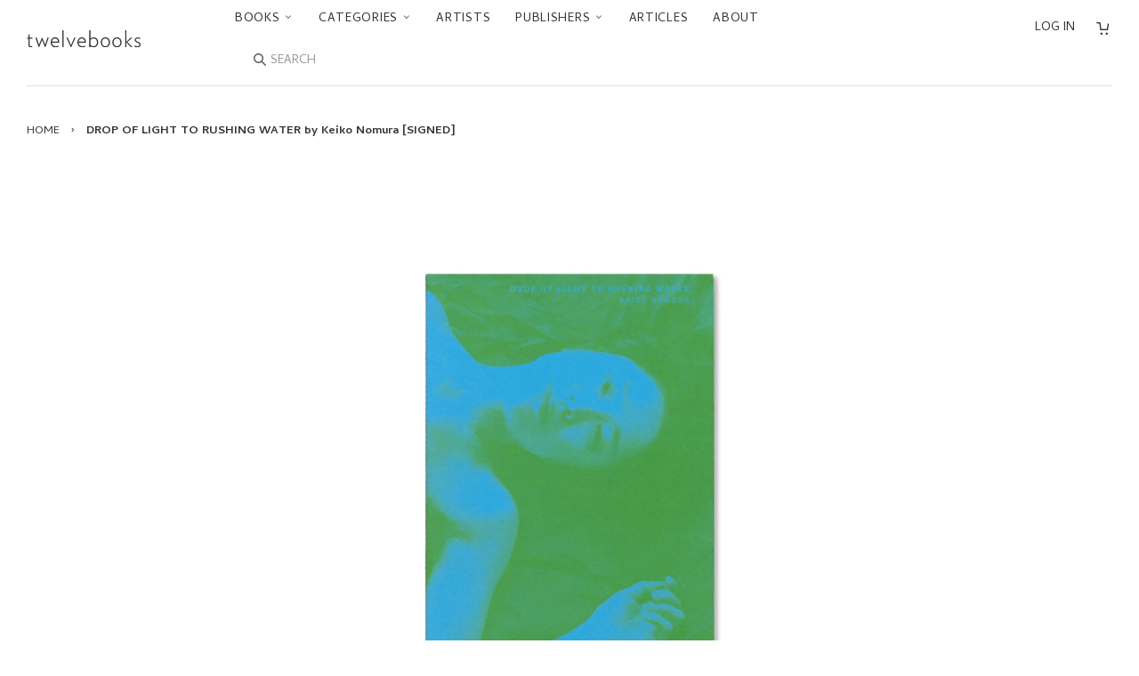

--- FILE ---
content_type: text/html; charset=utf-8
request_url: https://ja.twelve-books.com/products/drop-of-light-to-rushing-water-by-keiko-nomura-signed
body_size: 24493
content:



<!doctype html>
<!--[if lt IE 7]>
<html class="no-js lt-ie9 lt-ie8 lt-ie7" lang="en"> <![endif]-->
<!--[if IE 7]>
<html class="no-js lt-ie9 lt-ie8" lang="en"> <![endif]-->
<!--[if IE 8]>
<html class="no-js lt-ie9" lang="en"> <![endif]-->
<!--[if IE 9 ]>
<html class="ie9 no-js"> <![endif]-->
<!--[if (gt IE 9)|!(IE)]><!-->
<html class="no-js"> <!--<![endif]-->
<head>

  <!-- Basic page needs ================================================== -->
  <meta charset="utf-8">
  <meta http-equiv="X-UA-Compatible" content="IE=edge,chrome=1">
  <link rel="shortcut icon" type="image/x-icon" href="//ja.twelve-books.com/cdn/shop/t/27/assets/favicon.ico?v=162378082711028704741743141591">

  <!-- Title and description ================================================== -->
  <title>
    DROP OF LIGHT TO RUSHING WATER by Keiko Nomura [SIGNED] – twelvebooks
  </title>

  
    <meta name="description" content="日本人写真家、野村恵子の作品集。2016年11月に東京都写真美術館（TOP MUSEUM）で開催されたグループ展 「東京・TOKYO 日本の新進作家vol.13」への出品に伴い発行。手に掬えばこぼれ落ちていく光鼓動するこの赤い水はいつか海へ、そして天へとそれは、刹那という永遠の光景In her work, women and water have been the motifs in her overarching theme of life’s infinite cycle beyond time and space. Published on the occasion of the exhibition &amp;#39;Contemporar">
  

  <!-- Social meta ================================================== -->
  

  <meta property="og:type" content="product">
  <meta property="og:title" content="DROP OF LIGHT TO RUSHING WATER by Keiko Nomura [SIGNED]">
  <meta property="og:url" content="https://twelve-books.com/products/drop-of-light-to-rushing-water-by-keiko-nomura-signed">
  
  <meta property="og:image" content="http://ja.twelve-books.com/cdn/shop/products/IMG_9830_grande.jpg?v=1571703840">
  <meta property="og:image:secure_url" content="https://ja.twelve-books.com/cdn/shop/products/IMG_9830_grande.jpg?v=1571703840">
  
  <meta property="og:image" content="http://ja.twelve-books.com/cdn/shop/products/IMG_9827_grande.jpg?v=1571703840">
  <meta property="og:image:secure_url" content="https://ja.twelve-books.com/cdn/shop/products/IMG_9827_grande.jpg?v=1571703840">
  
  <meta property="og:image" content="http://ja.twelve-books.com/cdn/shop/products/dropoflight_grande.jpg?v=1571703840">
  <meta property="og:image:secure_url" content="https://ja.twelve-books.com/cdn/shop/products/dropoflight_grande.jpg?v=1571703840">
  
  <meta property="og:price:amount" content="3,630">
  <meta property="og:price:currency" content="JPY">



  <meta property="og:description" content="日本人写真家、野村恵子の作品集。2016年11月に東京都写真美術館（TOP MUSEUM）で開催されたグループ展 「東京・TOKYO 日本の新進作家vol.13」への出品に伴い発行。手に掬えばこぼれ落ちていく光鼓動するこの赤い水はいつか海へ、そして天へとそれは、刹那という永遠の光景In her work, women and water have been the motifs in her overarching theme of life’s infinite cycle beyond time and space. Published on the occasion of the exhibition &#39;Contemporar">


<meta property="og:site_name" content="twelvebooks">


  <meta name="twitter:card" content="summary">



  <meta name="twitter:title" content="DROP OF LIGHT TO RUSHING WATER by Keiko Nomura [SIGNED]">
  <meta name="twitter:description" content="日本人写真家、野村恵子の作品集。2016年11月に東京都写真美術館（TOP MUSEUM）で開催されたグループ展 「東京・TOKYO 日本の新進作家vol.13」への出品に伴い発行。手に掬えばこぼれ落ちていく光鼓動するこの赤い水はいつか海へ、そして天へとそれは、刹那という永遠の光景In her work, women and water have been the motifs in her ov">
  <meta name="twitter:image" content="https://ja.twelve-books.com/cdn/shop/products/dropoflight_large.jpg?v=1571703840">
  <meta name="twitter:image:width" content="480">
  <meta name="twitter:image:height" content="480">



  <!-- Helpers ================================================== -->
  <link rel="canonical" href="https://twelve-books.com/products/drop-of-light-to-rushing-water-by-keiko-nomura-signed">
  <meta name="viewport" content="width=device-width,initial-scale=1">
  <meta name="theme-color" content="#666">

  <!-- CSS ================================================== -->
  <link href="//ja.twelve-books.com/cdn/shop/t/27/assets/timber.scss.css?v=14121061451311329811743142468" rel="stylesheet" type="text/css" media="all" />
  <link href="//ja.twelve-books.com/cdn/shop/t/27/assets/theme.scss.css?v=162179013632126138601743141591" rel="stylesheet" type="text/css" media="all" />

  <link href="//fonts.googleapis.com/css?family=Cambay:400,400i,700,700i" rel="stylesheet" type="text/css" media="all" />


  <!-- Header hook for plugins ================================================== -->
  <script>window.performance && window.performance.mark && window.performance.mark('shopify.content_for_header.start');</script><meta name="google-site-verification" content="Y9cHTGNh5kaZIHtq5RI1O1hYx9aC1lQqIz-tMFpbmK8">
<meta id="shopify-digital-wallet" name="shopify-digital-wallet" content="/14155034/digital_wallets/dialog">
<meta name="shopify-checkout-api-token" content="71db3ff368ea6263f0a2028c10431e92">
<meta id="in-context-paypal-metadata" data-shop-id="14155034" data-venmo-supported="false" data-environment="production" data-locale="en_US" data-paypal-v4="true" data-currency="JPY">
<link rel="alternate" type="application/json+oembed" href="https://twelve-books.com/products/drop-of-light-to-rushing-water-by-keiko-nomura-signed.oembed">
<script async="async" src="/checkouts/internal/preloads.js?locale=en-JP"></script>
<link rel="preconnect" href="https://shop.app" crossorigin="anonymous">
<script async="async" src="https://shop.app/checkouts/internal/preloads.js?locale=en-JP&shop_id=14155034" crossorigin="anonymous"></script>
<script id="apple-pay-shop-capabilities" type="application/json">{"shopId":14155034,"countryCode":"JP","currencyCode":"JPY","merchantCapabilities":["supports3DS"],"merchantId":"gid:\/\/shopify\/Shop\/14155034","merchantName":"twelvebooks","requiredBillingContactFields":["postalAddress","email","phone"],"requiredShippingContactFields":["postalAddress","email","phone"],"shippingType":"shipping","supportedNetworks":["visa","masterCard","amex","jcb","discover"],"total":{"type":"pending","label":"twelvebooks","amount":"1.00"},"shopifyPaymentsEnabled":true,"supportsSubscriptions":true}</script>
<script id="shopify-features" type="application/json">{"accessToken":"71db3ff368ea6263f0a2028c10431e92","betas":["rich-media-storefront-analytics"],"domain":"ja.twelve-books.com","predictiveSearch":true,"shopId":14155034,"locale":"en"}</script>
<script>var Shopify = Shopify || {};
Shopify.shop = "twelvebooks-online-store.myshopify.com";
Shopify.locale = "en";
Shopify.currency = {"active":"JPY","rate":"1.0"};
Shopify.country = "JP";
Shopify.theme = {"name":"Twlv1.12.0 (言語切替削除)","id":126302421072,"schema_name":null,"schema_version":null,"theme_store_id":null,"role":"main"};
Shopify.theme.handle = "null";
Shopify.theme.style = {"id":null,"handle":null};
Shopify.cdnHost = "ja.twelve-books.com/cdn";
Shopify.routes = Shopify.routes || {};
Shopify.routes.root = "/";</script>
<script type="module">!function(o){(o.Shopify=o.Shopify||{}).modules=!0}(window);</script>
<script>!function(o){function n(){var o=[];function n(){o.push(Array.prototype.slice.apply(arguments))}return n.q=o,n}var t=o.Shopify=o.Shopify||{};t.loadFeatures=n(),t.autoloadFeatures=n()}(window);</script>
<script>
  window.ShopifyPay = window.ShopifyPay || {};
  window.ShopifyPay.apiHost = "shop.app\/pay";
  window.ShopifyPay.redirectState = null;
</script>
<script id="shop-js-analytics" type="application/json">{"pageType":"product"}</script>
<script defer="defer" async type="module" src="//ja.twelve-books.com/cdn/shopifycloud/shop-js/modules/v2/client.init-shop-cart-sync_BT-GjEfc.en.esm.js"></script>
<script defer="defer" async type="module" src="//ja.twelve-books.com/cdn/shopifycloud/shop-js/modules/v2/chunk.common_D58fp_Oc.esm.js"></script>
<script defer="defer" async type="module" src="//ja.twelve-books.com/cdn/shopifycloud/shop-js/modules/v2/chunk.modal_xMitdFEc.esm.js"></script>
<script type="module">
  await import("//ja.twelve-books.com/cdn/shopifycloud/shop-js/modules/v2/client.init-shop-cart-sync_BT-GjEfc.en.esm.js");
await import("//ja.twelve-books.com/cdn/shopifycloud/shop-js/modules/v2/chunk.common_D58fp_Oc.esm.js");
await import("//ja.twelve-books.com/cdn/shopifycloud/shop-js/modules/v2/chunk.modal_xMitdFEc.esm.js");

  window.Shopify.SignInWithShop?.initShopCartSync?.({"fedCMEnabled":true,"windoidEnabled":true});

</script>
<script>
  window.Shopify = window.Shopify || {};
  if (!window.Shopify.featureAssets) window.Shopify.featureAssets = {};
  window.Shopify.featureAssets['shop-js'] = {"shop-cart-sync":["modules/v2/client.shop-cart-sync_DZOKe7Ll.en.esm.js","modules/v2/chunk.common_D58fp_Oc.esm.js","modules/v2/chunk.modal_xMitdFEc.esm.js"],"init-fed-cm":["modules/v2/client.init-fed-cm_B6oLuCjv.en.esm.js","modules/v2/chunk.common_D58fp_Oc.esm.js","modules/v2/chunk.modal_xMitdFEc.esm.js"],"shop-cash-offers":["modules/v2/client.shop-cash-offers_D2sdYoxE.en.esm.js","modules/v2/chunk.common_D58fp_Oc.esm.js","modules/v2/chunk.modal_xMitdFEc.esm.js"],"shop-login-button":["modules/v2/client.shop-login-button_QeVjl5Y3.en.esm.js","modules/v2/chunk.common_D58fp_Oc.esm.js","modules/v2/chunk.modal_xMitdFEc.esm.js"],"pay-button":["modules/v2/client.pay-button_DXTOsIq6.en.esm.js","modules/v2/chunk.common_D58fp_Oc.esm.js","modules/v2/chunk.modal_xMitdFEc.esm.js"],"shop-button":["modules/v2/client.shop-button_DQZHx9pm.en.esm.js","modules/v2/chunk.common_D58fp_Oc.esm.js","modules/v2/chunk.modal_xMitdFEc.esm.js"],"avatar":["modules/v2/client.avatar_BTnouDA3.en.esm.js"],"init-windoid":["modules/v2/client.init-windoid_CR1B-cfM.en.esm.js","modules/v2/chunk.common_D58fp_Oc.esm.js","modules/v2/chunk.modal_xMitdFEc.esm.js"],"init-shop-for-new-customer-accounts":["modules/v2/client.init-shop-for-new-customer-accounts_C_vY_xzh.en.esm.js","modules/v2/client.shop-login-button_QeVjl5Y3.en.esm.js","modules/v2/chunk.common_D58fp_Oc.esm.js","modules/v2/chunk.modal_xMitdFEc.esm.js"],"init-shop-email-lookup-coordinator":["modules/v2/client.init-shop-email-lookup-coordinator_BI7n9ZSv.en.esm.js","modules/v2/chunk.common_D58fp_Oc.esm.js","modules/v2/chunk.modal_xMitdFEc.esm.js"],"init-shop-cart-sync":["modules/v2/client.init-shop-cart-sync_BT-GjEfc.en.esm.js","modules/v2/chunk.common_D58fp_Oc.esm.js","modules/v2/chunk.modal_xMitdFEc.esm.js"],"shop-toast-manager":["modules/v2/client.shop-toast-manager_DiYdP3xc.en.esm.js","modules/v2/chunk.common_D58fp_Oc.esm.js","modules/v2/chunk.modal_xMitdFEc.esm.js"],"init-customer-accounts":["modules/v2/client.init-customer-accounts_D9ZNqS-Q.en.esm.js","modules/v2/client.shop-login-button_QeVjl5Y3.en.esm.js","modules/v2/chunk.common_D58fp_Oc.esm.js","modules/v2/chunk.modal_xMitdFEc.esm.js"],"init-customer-accounts-sign-up":["modules/v2/client.init-customer-accounts-sign-up_iGw4briv.en.esm.js","modules/v2/client.shop-login-button_QeVjl5Y3.en.esm.js","modules/v2/chunk.common_D58fp_Oc.esm.js","modules/v2/chunk.modal_xMitdFEc.esm.js"],"shop-follow-button":["modules/v2/client.shop-follow-button_CqMgW2wH.en.esm.js","modules/v2/chunk.common_D58fp_Oc.esm.js","modules/v2/chunk.modal_xMitdFEc.esm.js"],"checkout-modal":["modules/v2/client.checkout-modal_xHeaAweL.en.esm.js","modules/v2/chunk.common_D58fp_Oc.esm.js","modules/v2/chunk.modal_xMitdFEc.esm.js"],"shop-login":["modules/v2/client.shop-login_D91U-Q7h.en.esm.js","modules/v2/chunk.common_D58fp_Oc.esm.js","modules/v2/chunk.modal_xMitdFEc.esm.js"],"lead-capture":["modules/v2/client.lead-capture_BJmE1dJe.en.esm.js","modules/v2/chunk.common_D58fp_Oc.esm.js","modules/v2/chunk.modal_xMitdFEc.esm.js"],"payment-terms":["modules/v2/client.payment-terms_Ci9AEqFq.en.esm.js","modules/v2/chunk.common_D58fp_Oc.esm.js","modules/v2/chunk.modal_xMitdFEc.esm.js"]};
</script>
<script id="__st">var __st={"a":14155034,"offset":32400,"reqid":"95b9b17d-5206-4fe7-bf58-dc018d87aa14-1769313753","pageurl":"ja.twelve-books.com\/products\/drop-of-light-to-rushing-water-by-keiko-nomura-signed","u":"fbd49098daea","p":"product","rtyp":"product","rid":9126089932};</script>
<script>window.ShopifyPaypalV4VisibilityTracking = true;</script>
<script id="captcha-bootstrap">!function(){'use strict';const t='contact',e='account',n='new_comment',o=[[t,t],['blogs',n],['comments',n],[t,'customer']],c=[[e,'customer_login'],[e,'guest_login'],[e,'recover_customer_password'],[e,'create_customer']],r=t=>t.map((([t,e])=>`form[action*='/${t}']:not([data-nocaptcha='true']) input[name='form_type'][value='${e}']`)).join(','),a=t=>()=>t?[...document.querySelectorAll(t)].map((t=>t.form)):[];function s(){const t=[...o],e=r(t);return a(e)}const i='password',u='form_key',d=['recaptcha-v3-token','g-recaptcha-response','h-captcha-response',i],f=()=>{try{return window.sessionStorage}catch{return}},m='__shopify_v',_=t=>t.elements[u];function p(t,e,n=!1){try{const o=window.sessionStorage,c=JSON.parse(o.getItem(e)),{data:r}=function(t){const{data:e,action:n}=t;return t[m]||n?{data:e,action:n}:{data:t,action:n}}(c);for(const[e,n]of Object.entries(r))t.elements[e]&&(t.elements[e].value=n);n&&o.removeItem(e)}catch(o){console.error('form repopulation failed',{error:o})}}const l='form_type',E='cptcha';function T(t){t.dataset[E]=!0}const w=window,h=w.document,L='Shopify',v='ce_forms',y='captcha';let A=!1;((t,e)=>{const n=(g='f06e6c50-85a8-45c8-87d0-21a2b65856fe',I='https://cdn.shopify.com/shopifycloud/storefront-forms-hcaptcha/ce_storefront_forms_captcha_hcaptcha.v1.5.2.iife.js',D={infoText:'Protected by hCaptcha',privacyText:'Privacy',termsText:'Terms'},(t,e,n)=>{const o=w[L][v],c=o.bindForm;if(c)return c(t,g,e,D).then(n);var r;o.q.push([[t,g,e,D],n]),r=I,A||(h.body.append(Object.assign(h.createElement('script'),{id:'captcha-provider',async:!0,src:r})),A=!0)});var g,I,D;w[L]=w[L]||{},w[L][v]=w[L][v]||{},w[L][v].q=[],w[L][y]=w[L][y]||{},w[L][y].protect=function(t,e){n(t,void 0,e),T(t)},Object.freeze(w[L][y]),function(t,e,n,w,h,L){const[v,y,A,g]=function(t,e,n){const i=e?o:[],u=t?c:[],d=[...i,...u],f=r(d),m=r(i),_=r(d.filter((([t,e])=>n.includes(e))));return[a(f),a(m),a(_),s()]}(w,h,L),I=t=>{const e=t.target;return e instanceof HTMLFormElement?e:e&&e.form},D=t=>v().includes(t);t.addEventListener('submit',(t=>{const e=I(t);if(!e)return;const n=D(e)&&!e.dataset.hcaptchaBound&&!e.dataset.recaptchaBound,o=_(e),c=g().includes(e)&&(!o||!o.value);(n||c)&&t.preventDefault(),c&&!n&&(function(t){try{if(!f())return;!function(t){const e=f();if(!e)return;const n=_(t);if(!n)return;const o=n.value;o&&e.removeItem(o)}(t);const e=Array.from(Array(32),(()=>Math.random().toString(36)[2])).join('');!function(t,e){_(t)||t.append(Object.assign(document.createElement('input'),{type:'hidden',name:u})),t.elements[u].value=e}(t,e),function(t,e){const n=f();if(!n)return;const o=[...t.querySelectorAll(`input[type='${i}']`)].map((({name:t})=>t)),c=[...d,...o],r={};for(const[a,s]of new FormData(t).entries())c.includes(a)||(r[a]=s);n.setItem(e,JSON.stringify({[m]:1,action:t.action,data:r}))}(t,e)}catch(e){console.error('failed to persist form',e)}}(e),e.submit())}));const S=(t,e)=>{t&&!t.dataset[E]&&(n(t,e.some((e=>e===t))),T(t))};for(const o of['focusin','change'])t.addEventListener(o,(t=>{const e=I(t);D(e)&&S(e,y())}));const B=e.get('form_key'),M=e.get(l),P=B&&M;t.addEventListener('DOMContentLoaded',(()=>{const t=y();if(P)for(const e of t)e.elements[l].value===M&&p(e,B);[...new Set([...A(),...v().filter((t=>'true'===t.dataset.shopifyCaptcha))])].forEach((e=>S(e,t)))}))}(h,new URLSearchParams(w.location.search),n,t,e,['guest_login'])})(!0,!0)}();</script>
<script integrity="sha256-4kQ18oKyAcykRKYeNunJcIwy7WH5gtpwJnB7kiuLZ1E=" data-source-attribution="shopify.loadfeatures" defer="defer" src="//ja.twelve-books.com/cdn/shopifycloud/storefront/assets/storefront/load_feature-a0a9edcb.js" crossorigin="anonymous"></script>
<script crossorigin="anonymous" defer="defer" src="//ja.twelve-books.com/cdn/shopifycloud/storefront/assets/shopify_pay/storefront-65b4c6d7.js?v=20250812"></script>
<script data-source-attribution="shopify.dynamic_checkout.dynamic.init">var Shopify=Shopify||{};Shopify.PaymentButton=Shopify.PaymentButton||{isStorefrontPortableWallets:!0,init:function(){window.Shopify.PaymentButton.init=function(){};var t=document.createElement("script");t.src="https://ja.twelve-books.com/cdn/shopifycloud/portable-wallets/latest/portable-wallets.en.js",t.type="module",document.head.appendChild(t)}};
</script>
<script data-source-attribution="shopify.dynamic_checkout.buyer_consent">
  function portableWalletsHideBuyerConsent(e){var t=document.getElementById("shopify-buyer-consent"),n=document.getElementById("shopify-subscription-policy-button");t&&n&&(t.classList.add("hidden"),t.setAttribute("aria-hidden","true"),n.removeEventListener("click",e))}function portableWalletsShowBuyerConsent(e){var t=document.getElementById("shopify-buyer-consent"),n=document.getElementById("shopify-subscription-policy-button");t&&n&&(t.classList.remove("hidden"),t.removeAttribute("aria-hidden"),n.addEventListener("click",e))}window.Shopify?.PaymentButton&&(window.Shopify.PaymentButton.hideBuyerConsent=portableWalletsHideBuyerConsent,window.Shopify.PaymentButton.showBuyerConsent=portableWalletsShowBuyerConsent);
</script>
<script data-source-attribution="shopify.dynamic_checkout.cart.bootstrap">document.addEventListener("DOMContentLoaded",(function(){function t(){return document.querySelector("shopify-accelerated-checkout-cart, shopify-accelerated-checkout")}if(t())Shopify.PaymentButton.init();else{new MutationObserver((function(e,n){t()&&(Shopify.PaymentButton.init(),n.disconnect())})).observe(document.body,{childList:!0,subtree:!0})}}));
</script>
<script id='scb4127' type='text/javascript' async='' src='https://ja.twelve-books.com/cdn/shopifycloud/privacy-banner/storefront-banner.js'></script><link id="shopify-accelerated-checkout-styles" rel="stylesheet" media="screen" href="https://ja.twelve-books.com/cdn/shopifycloud/portable-wallets/latest/accelerated-checkout-backwards-compat.css" crossorigin="anonymous">
<style id="shopify-accelerated-checkout-cart">
        #shopify-buyer-consent {
  margin-top: 1em;
  display: inline-block;
  width: 100%;
}

#shopify-buyer-consent.hidden {
  display: none;
}

#shopify-subscription-policy-button {
  background: none;
  border: none;
  padding: 0;
  text-decoration: underline;
  font-size: inherit;
  cursor: pointer;
}

#shopify-subscription-policy-button::before {
  box-shadow: none;
}

      </style>

<script>window.performance && window.performance.mark && window.performance.mark('shopify.content_for_header.end');</script>

  

<!--[if lt IE 9]>
<script src="//cdnjs.cloudflare.com/ajax/libs/html5shiv/3.7.2/html5shiv.min.js" type="text/javascript"></script>
<script src="//ja.twelve-books.com/cdn/shop/t/27/assets/respond.min.js?v=52248677837542619231743141591" type="text/javascript"></script>
<link href="//ja.twelve-books.com/cdn/shop/t/27/assets/respond-proxy.html" id="respond-proxy" rel="respond-proxy" />
<link href="//twelve-books.com/search?q=5aa5148aac56e6f5db22eaf438d21d03" id="respond-redirect" rel="respond-redirect" />
<script src="//twelve-books.com/search?q=5aa5148aac56e6f5db22eaf438d21d03" type="text/javascript"></script>
<![endif]-->



  <script src="//ajax.googleapis.com/ajax/libs/jquery/1.11.0/jquery.min.js" type="text/javascript"></script>
  <script src="//ja.twelve-books.com/cdn/shop/t/27/assets/modernizr.min.js?v=26620055551102246001743141591" type="text/javascript"></script>

  
  

<link rel="alternate" hreflang="en" href="https://twelve-books.com/products/drop-of-light-to-rushing-water-by-keiko-nomura-signed" /><link href="https://monorail-edge.shopifysvc.com" rel="dns-prefetch">
<script>(function(){if ("sendBeacon" in navigator && "performance" in window) {try {var session_token_from_headers = performance.getEntriesByType('navigation')[0].serverTiming.find(x => x.name == '_s').description;} catch {var session_token_from_headers = undefined;}var session_cookie_matches = document.cookie.match(/_shopify_s=([^;]*)/);var session_token_from_cookie = session_cookie_matches && session_cookie_matches.length === 2 ? session_cookie_matches[1] : "";var session_token = session_token_from_headers || session_token_from_cookie || "";function handle_abandonment_event(e) {var entries = performance.getEntries().filter(function(entry) {return /monorail-edge.shopifysvc.com/.test(entry.name);});if (!window.abandonment_tracked && entries.length === 0) {window.abandonment_tracked = true;var currentMs = Date.now();var navigation_start = performance.timing.navigationStart;var payload = {shop_id: 14155034,url: window.location.href,navigation_start,duration: currentMs - navigation_start,session_token,page_type: "product"};window.navigator.sendBeacon("https://monorail-edge.shopifysvc.com/v1/produce", JSON.stringify({schema_id: "online_store_buyer_site_abandonment/1.1",payload: payload,metadata: {event_created_at_ms: currentMs,event_sent_at_ms: currentMs}}));}}window.addEventListener('pagehide', handle_abandonment_event);}}());</script>
<script id="web-pixels-manager-setup">(function e(e,d,r,n,o){if(void 0===o&&(o={}),!Boolean(null===(a=null===(i=window.Shopify)||void 0===i?void 0:i.analytics)||void 0===a?void 0:a.replayQueue)){var i,a;window.Shopify=window.Shopify||{};var t=window.Shopify;t.analytics=t.analytics||{};var s=t.analytics;s.replayQueue=[],s.publish=function(e,d,r){return s.replayQueue.push([e,d,r]),!0};try{self.performance.mark("wpm:start")}catch(e){}var l=function(){var e={modern:/Edge?\/(1{2}[4-9]|1[2-9]\d|[2-9]\d{2}|\d{4,})\.\d+(\.\d+|)|Firefox\/(1{2}[4-9]|1[2-9]\d|[2-9]\d{2}|\d{4,})\.\d+(\.\d+|)|Chrom(ium|e)\/(9{2}|\d{3,})\.\d+(\.\d+|)|(Maci|X1{2}).+ Version\/(15\.\d+|(1[6-9]|[2-9]\d|\d{3,})\.\d+)([,.]\d+|)( \(\w+\)|)( Mobile\/\w+|) Safari\/|Chrome.+OPR\/(9{2}|\d{3,})\.\d+\.\d+|(CPU[ +]OS|iPhone[ +]OS|CPU[ +]iPhone|CPU IPhone OS|CPU iPad OS)[ +]+(15[._]\d+|(1[6-9]|[2-9]\d|\d{3,})[._]\d+)([._]\d+|)|Android:?[ /-](13[3-9]|1[4-9]\d|[2-9]\d{2}|\d{4,})(\.\d+|)(\.\d+|)|Android.+Firefox\/(13[5-9]|1[4-9]\d|[2-9]\d{2}|\d{4,})\.\d+(\.\d+|)|Android.+Chrom(ium|e)\/(13[3-9]|1[4-9]\d|[2-9]\d{2}|\d{4,})\.\d+(\.\d+|)|SamsungBrowser\/([2-9]\d|\d{3,})\.\d+/,legacy:/Edge?\/(1[6-9]|[2-9]\d|\d{3,})\.\d+(\.\d+|)|Firefox\/(5[4-9]|[6-9]\d|\d{3,})\.\d+(\.\d+|)|Chrom(ium|e)\/(5[1-9]|[6-9]\d|\d{3,})\.\d+(\.\d+|)([\d.]+$|.*Safari\/(?![\d.]+ Edge\/[\d.]+$))|(Maci|X1{2}).+ Version\/(10\.\d+|(1[1-9]|[2-9]\d|\d{3,})\.\d+)([,.]\d+|)( \(\w+\)|)( Mobile\/\w+|) Safari\/|Chrome.+OPR\/(3[89]|[4-9]\d|\d{3,})\.\d+\.\d+|(CPU[ +]OS|iPhone[ +]OS|CPU[ +]iPhone|CPU IPhone OS|CPU iPad OS)[ +]+(10[._]\d+|(1[1-9]|[2-9]\d|\d{3,})[._]\d+)([._]\d+|)|Android:?[ /-](13[3-9]|1[4-9]\d|[2-9]\d{2}|\d{4,})(\.\d+|)(\.\d+|)|Mobile Safari.+OPR\/([89]\d|\d{3,})\.\d+\.\d+|Android.+Firefox\/(13[5-9]|1[4-9]\d|[2-9]\d{2}|\d{4,})\.\d+(\.\d+|)|Android.+Chrom(ium|e)\/(13[3-9]|1[4-9]\d|[2-9]\d{2}|\d{4,})\.\d+(\.\d+|)|Android.+(UC? ?Browser|UCWEB|U3)[ /]?(15\.([5-9]|\d{2,})|(1[6-9]|[2-9]\d|\d{3,})\.\d+)\.\d+|SamsungBrowser\/(5\.\d+|([6-9]|\d{2,})\.\d+)|Android.+MQ{2}Browser\/(14(\.(9|\d{2,})|)|(1[5-9]|[2-9]\d|\d{3,})(\.\d+|))(\.\d+|)|K[Aa][Ii]OS\/(3\.\d+|([4-9]|\d{2,})\.\d+)(\.\d+|)/},d=e.modern,r=e.legacy,n=navigator.userAgent;return n.match(d)?"modern":n.match(r)?"legacy":"unknown"}(),u="modern"===l?"modern":"legacy",c=(null!=n?n:{modern:"",legacy:""})[u],f=function(e){return[e.baseUrl,"/wpm","/b",e.hashVersion,"modern"===e.buildTarget?"m":"l",".js"].join("")}({baseUrl:d,hashVersion:r,buildTarget:u}),m=function(e){var d=e.version,r=e.bundleTarget,n=e.surface,o=e.pageUrl,i=e.monorailEndpoint;return{emit:function(e){var a=e.status,t=e.errorMsg,s=(new Date).getTime(),l=JSON.stringify({metadata:{event_sent_at_ms:s},events:[{schema_id:"web_pixels_manager_load/3.1",payload:{version:d,bundle_target:r,page_url:o,status:a,surface:n,error_msg:t},metadata:{event_created_at_ms:s}}]});if(!i)return console&&console.warn&&console.warn("[Web Pixels Manager] No Monorail endpoint provided, skipping logging."),!1;try{return self.navigator.sendBeacon.bind(self.navigator)(i,l)}catch(e){}var u=new XMLHttpRequest;try{return u.open("POST",i,!0),u.setRequestHeader("Content-Type","text/plain"),u.send(l),!0}catch(e){return console&&console.warn&&console.warn("[Web Pixels Manager] Got an unhandled error while logging to Monorail."),!1}}}}({version:r,bundleTarget:l,surface:e.surface,pageUrl:self.location.href,monorailEndpoint:e.monorailEndpoint});try{o.browserTarget=l,function(e){var d=e.src,r=e.async,n=void 0===r||r,o=e.onload,i=e.onerror,a=e.sri,t=e.scriptDataAttributes,s=void 0===t?{}:t,l=document.createElement("script"),u=document.querySelector("head"),c=document.querySelector("body");if(l.async=n,l.src=d,a&&(l.integrity=a,l.crossOrigin="anonymous"),s)for(var f in s)if(Object.prototype.hasOwnProperty.call(s,f))try{l.dataset[f]=s[f]}catch(e){}if(o&&l.addEventListener("load",o),i&&l.addEventListener("error",i),u)u.appendChild(l);else{if(!c)throw new Error("Did not find a head or body element to append the script");c.appendChild(l)}}({src:f,async:!0,onload:function(){if(!function(){var e,d;return Boolean(null===(d=null===(e=window.Shopify)||void 0===e?void 0:e.analytics)||void 0===d?void 0:d.initialized)}()){var d=window.webPixelsManager.init(e)||void 0;if(d){var r=window.Shopify.analytics;r.replayQueue.forEach((function(e){var r=e[0],n=e[1],o=e[2];d.publishCustomEvent(r,n,o)})),r.replayQueue=[],r.publish=d.publishCustomEvent,r.visitor=d.visitor,r.initialized=!0}}},onerror:function(){return m.emit({status:"failed",errorMsg:"".concat(f," has failed to load")})},sri:function(e){var d=/^sha384-[A-Za-z0-9+/=]+$/;return"string"==typeof e&&d.test(e)}(c)?c:"",scriptDataAttributes:o}),m.emit({status:"loading"})}catch(e){m.emit({status:"failed",errorMsg:(null==e?void 0:e.message)||"Unknown error"})}}})({shopId: 14155034,storefrontBaseUrl: "https://twelve-books.com",extensionsBaseUrl: "https://extensions.shopifycdn.com/cdn/shopifycloud/web-pixels-manager",monorailEndpoint: "https://monorail-edge.shopifysvc.com/unstable/produce_batch",surface: "storefront-renderer",enabledBetaFlags: ["2dca8a86"],webPixelsConfigList: [{"id":"312246352","configuration":"{\"config\":\"{\\\"pixel_id\\\":\\\"GT-WF4ZXZJ\\\",\\\"target_country\\\":\\\"JP\\\",\\\"gtag_events\\\":[{\\\"type\\\":\\\"purchase\\\",\\\"action_label\\\":\\\"MC-QGP73MCH7H\\\"},{\\\"type\\\":\\\"page_view\\\",\\\"action_label\\\":\\\"MC-QGP73MCH7H\\\"},{\\\"type\\\":\\\"view_item\\\",\\\"action_label\\\":\\\"MC-QGP73MCH7H\\\"}],\\\"enable_monitoring_mode\\\":false}\"}","eventPayloadVersion":"v1","runtimeContext":"OPEN","scriptVersion":"b2a88bafab3e21179ed38636efcd8a93","type":"APP","apiClientId":1780363,"privacyPurposes":[],"dataSharingAdjustments":{"protectedCustomerApprovalScopes":["read_customer_address","read_customer_email","read_customer_name","read_customer_personal_data","read_customer_phone"]}},{"id":"62324816","eventPayloadVersion":"v1","runtimeContext":"LAX","scriptVersion":"1","type":"CUSTOM","privacyPurposes":["ANALYTICS"],"name":"Google Analytics tag (migrated)"},{"id":"shopify-app-pixel","configuration":"{}","eventPayloadVersion":"v1","runtimeContext":"STRICT","scriptVersion":"0450","apiClientId":"shopify-pixel","type":"APP","privacyPurposes":["ANALYTICS","MARKETING"]},{"id":"shopify-custom-pixel","eventPayloadVersion":"v1","runtimeContext":"LAX","scriptVersion":"0450","apiClientId":"shopify-pixel","type":"CUSTOM","privacyPurposes":["ANALYTICS","MARKETING"]}],isMerchantRequest: false,initData: {"shop":{"name":"twelvebooks","paymentSettings":{"currencyCode":"JPY"},"myshopifyDomain":"twelvebooks-online-store.myshopify.com","countryCode":"JP","storefrontUrl":"https:\/\/twelve-books.com"},"customer":null,"cart":null,"checkout":null,"productVariants":[{"price":{"amount":3630.0,"currencyCode":"JPY"},"product":{"title":"DROP OF LIGHT TO RUSHING WATER by Keiko Nomura [SIGNED]","vendor":"PIERRE VON KLEIST EDITIONS","id":"9126089932","untranslatedTitle":"DROP OF LIGHT TO RUSHING WATER by Keiko Nomura [SIGNED]","url":"\/products\/drop-of-light-to-rushing-water-by-keiko-nomura-signed","type":"Books"},"id":"31623079692","image":{"src":"\/\/ja.twelve-books.com\/cdn\/shop\/products\/dropoflight.jpg?v=1571703840"},"sku":"","title":"Default Title","untranslatedTitle":"Default Title"}],"purchasingCompany":null},},"https://ja.twelve-books.com/cdn","fcfee988w5aeb613cpc8e4bc33m6693e112",{"modern":"","legacy":""},{"shopId":"14155034","storefrontBaseUrl":"https:\/\/twelve-books.com","extensionBaseUrl":"https:\/\/extensions.shopifycdn.com\/cdn\/shopifycloud\/web-pixels-manager","surface":"storefront-renderer","enabledBetaFlags":"[\"2dca8a86\"]","isMerchantRequest":"false","hashVersion":"fcfee988w5aeb613cpc8e4bc33m6693e112","publish":"custom","events":"[[\"page_viewed\",{}],[\"product_viewed\",{\"productVariant\":{\"price\":{\"amount\":3630.0,\"currencyCode\":\"JPY\"},\"product\":{\"title\":\"DROP OF LIGHT TO RUSHING WATER by Keiko Nomura [SIGNED]\",\"vendor\":\"PIERRE VON KLEIST EDITIONS\",\"id\":\"9126089932\",\"untranslatedTitle\":\"DROP OF LIGHT TO RUSHING WATER by Keiko Nomura [SIGNED]\",\"url\":\"\/products\/drop-of-light-to-rushing-water-by-keiko-nomura-signed\",\"type\":\"Books\"},\"id\":\"31623079692\",\"image\":{\"src\":\"\/\/ja.twelve-books.com\/cdn\/shop\/products\/dropoflight.jpg?v=1571703840\"},\"sku\":\"\",\"title\":\"Default Title\",\"untranslatedTitle\":\"Default Title\"}}]]"});</script><script>
  window.ShopifyAnalytics = window.ShopifyAnalytics || {};
  window.ShopifyAnalytics.meta = window.ShopifyAnalytics.meta || {};
  window.ShopifyAnalytics.meta.currency = 'JPY';
  var meta = {"product":{"id":9126089932,"gid":"gid:\/\/shopify\/Product\/9126089932","vendor":"PIERRE VON KLEIST EDITIONS","type":"Books","handle":"drop-of-light-to-rushing-water-by-keiko-nomura-signed","variants":[{"id":31623079692,"price":363000,"name":"DROP OF LIGHT TO RUSHING WATER by Keiko Nomura [SIGNED]","public_title":null,"sku":""}],"remote":false},"page":{"pageType":"product","resourceType":"product","resourceId":9126089932,"requestId":"95b9b17d-5206-4fe7-bf58-dc018d87aa14-1769313753"}};
  for (var attr in meta) {
    window.ShopifyAnalytics.meta[attr] = meta[attr];
  }
</script>
<script class="analytics">
  (function () {
    var customDocumentWrite = function(content) {
      var jquery = null;

      if (window.jQuery) {
        jquery = window.jQuery;
      } else if (window.Checkout && window.Checkout.$) {
        jquery = window.Checkout.$;
      }

      if (jquery) {
        jquery('body').append(content);
      }
    };

    var hasLoggedConversion = function(token) {
      if (token) {
        return document.cookie.indexOf('loggedConversion=' + token) !== -1;
      }
      return false;
    }

    var setCookieIfConversion = function(token) {
      if (token) {
        var twoMonthsFromNow = new Date(Date.now());
        twoMonthsFromNow.setMonth(twoMonthsFromNow.getMonth() + 2);

        document.cookie = 'loggedConversion=' + token + '; expires=' + twoMonthsFromNow;
      }
    }

    var trekkie = window.ShopifyAnalytics.lib = window.trekkie = window.trekkie || [];
    if (trekkie.integrations) {
      return;
    }
    trekkie.methods = [
      'identify',
      'page',
      'ready',
      'track',
      'trackForm',
      'trackLink'
    ];
    trekkie.factory = function(method) {
      return function() {
        var args = Array.prototype.slice.call(arguments);
        args.unshift(method);
        trekkie.push(args);
        return trekkie;
      };
    };
    for (var i = 0; i < trekkie.methods.length; i++) {
      var key = trekkie.methods[i];
      trekkie[key] = trekkie.factory(key);
    }
    trekkie.load = function(config) {
      trekkie.config = config || {};
      trekkie.config.initialDocumentCookie = document.cookie;
      var first = document.getElementsByTagName('script')[0];
      var script = document.createElement('script');
      script.type = 'text/javascript';
      script.onerror = function(e) {
        var scriptFallback = document.createElement('script');
        scriptFallback.type = 'text/javascript';
        scriptFallback.onerror = function(error) {
                var Monorail = {
      produce: function produce(monorailDomain, schemaId, payload) {
        var currentMs = new Date().getTime();
        var event = {
          schema_id: schemaId,
          payload: payload,
          metadata: {
            event_created_at_ms: currentMs,
            event_sent_at_ms: currentMs
          }
        };
        return Monorail.sendRequest("https://" + monorailDomain + "/v1/produce", JSON.stringify(event));
      },
      sendRequest: function sendRequest(endpointUrl, payload) {
        // Try the sendBeacon API
        if (window && window.navigator && typeof window.navigator.sendBeacon === 'function' && typeof window.Blob === 'function' && !Monorail.isIos12()) {
          var blobData = new window.Blob([payload], {
            type: 'text/plain'
          });

          if (window.navigator.sendBeacon(endpointUrl, blobData)) {
            return true;
          } // sendBeacon was not successful

        } // XHR beacon

        var xhr = new XMLHttpRequest();

        try {
          xhr.open('POST', endpointUrl);
          xhr.setRequestHeader('Content-Type', 'text/plain');
          xhr.send(payload);
        } catch (e) {
          console.log(e);
        }

        return false;
      },
      isIos12: function isIos12() {
        return window.navigator.userAgent.lastIndexOf('iPhone; CPU iPhone OS 12_') !== -1 || window.navigator.userAgent.lastIndexOf('iPad; CPU OS 12_') !== -1;
      }
    };
    Monorail.produce('monorail-edge.shopifysvc.com',
      'trekkie_storefront_load_errors/1.1',
      {shop_id: 14155034,
      theme_id: 126302421072,
      app_name: "storefront",
      context_url: window.location.href,
      source_url: "//ja.twelve-books.com/cdn/s/trekkie.storefront.8d95595f799fbf7e1d32231b9a28fd43b70c67d3.min.js"});

        };
        scriptFallback.async = true;
        scriptFallback.src = '//ja.twelve-books.com/cdn/s/trekkie.storefront.8d95595f799fbf7e1d32231b9a28fd43b70c67d3.min.js';
        first.parentNode.insertBefore(scriptFallback, first);
      };
      script.async = true;
      script.src = '//ja.twelve-books.com/cdn/s/trekkie.storefront.8d95595f799fbf7e1d32231b9a28fd43b70c67d3.min.js';
      first.parentNode.insertBefore(script, first);
    };
    trekkie.load(
      {"Trekkie":{"appName":"storefront","development":false,"defaultAttributes":{"shopId":14155034,"isMerchantRequest":null,"themeId":126302421072,"themeCityHash":"11245942761210612095","contentLanguage":"en","currency":"JPY","eventMetadataId":"9b903de4-6c43-4ba0-928b-075fe15e84ef"},"isServerSideCookieWritingEnabled":true,"monorailRegion":"shop_domain","enabledBetaFlags":["65f19447"]},"Session Attribution":{},"S2S":{"facebookCapiEnabled":false,"source":"trekkie-storefront-renderer","apiClientId":580111}}
    );

    var loaded = false;
    trekkie.ready(function() {
      if (loaded) return;
      loaded = true;

      window.ShopifyAnalytics.lib = window.trekkie;

      var originalDocumentWrite = document.write;
      document.write = customDocumentWrite;
      try { window.ShopifyAnalytics.merchantGoogleAnalytics.call(this); } catch(error) {};
      document.write = originalDocumentWrite;

      window.ShopifyAnalytics.lib.page(null,{"pageType":"product","resourceType":"product","resourceId":9126089932,"requestId":"95b9b17d-5206-4fe7-bf58-dc018d87aa14-1769313753","shopifyEmitted":true});

      var match = window.location.pathname.match(/checkouts\/(.+)\/(thank_you|post_purchase)/)
      var token = match? match[1]: undefined;
      if (!hasLoggedConversion(token)) {
        setCookieIfConversion(token);
        window.ShopifyAnalytics.lib.track("Viewed Product",{"currency":"JPY","variantId":31623079692,"productId":9126089932,"productGid":"gid:\/\/shopify\/Product\/9126089932","name":"DROP OF LIGHT TO RUSHING WATER by Keiko Nomura [SIGNED]","price":"3630","sku":"","brand":"PIERRE VON KLEIST EDITIONS","variant":null,"category":"Books","nonInteraction":true,"remote":false},undefined,undefined,{"shopifyEmitted":true});
      window.ShopifyAnalytics.lib.track("monorail:\/\/trekkie_storefront_viewed_product\/1.1",{"currency":"JPY","variantId":31623079692,"productId":9126089932,"productGid":"gid:\/\/shopify\/Product\/9126089932","name":"DROP OF LIGHT TO RUSHING WATER by Keiko Nomura [SIGNED]","price":"3630","sku":"","brand":"PIERRE VON KLEIST EDITIONS","variant":null,"category":"Books","nonInteraction":true,"remote":false,"referer":"https:\/\/ja.twelve-books.com\/products\/drop-of-light-to-rushing-water-by-keiko-nomura-signed"});
      }
    });


        var eventsListenerScript = document.createElement('script');
        eventsListenerScript.async = true;
        eventsListenerScript.src = "//ja.twelve-books.com/cdn/shopifycloud/storefront/assets/shop_events_listener-3da45d37.js";
        document.getElementsByTagName('head')[0].appendChild(eventsListenerScript);

})();</script>
  <script>
  if (!window.ga || (window.ga && typeof window.ga !== 'function')) {
    window.ga = function ga() {
      (window.ga.q = window.ga.q || []).push(arguments);
      if (window.Shopify && window.Shopify.analytics && typeof window.Shopify.analytics.publish === 'function') {
        window.Shopify.analytics.publish("ga_stub_called", {}, {sendTo: "google_osp_migration"});
      }
      console.error("Shopify's Google Analytics stub called with:", Array.from(arguments), "\nSee https://help.shopify.com/manual/promoting-marketing/pixels/pixel-migration#google for more information.");
    };
    if (window.Shopify && window.Shopify.analytics && typeof window.Shopify.analytics.publish === 'function') {
      window.Shopify.analytics.publish("ga_stub_initialized", {}, {sendTo: "google_osp_migration"});
    }
  }
</script>
<script
  defer
  src="https://ja.twelve-books.com/cdn/shopifycloud/perf-kit/shopify-perf-kit-3.0.4.min.js"
  data-application="storefront-renderer"
  data-shop-id="14155034"
  data-render-region="gcp-us-east1"
  data-page-type="product"
  data-theme-instance-id="126302421072"
  data-theme-name=""
  data-theme-version=""
  data-monorail-region="shop_domain"
  data-resource-timing-sampling-rate="10"
  data-shs="true"
  data-shs-beacon="true"
  data-shs-export-with-fetch="true"
  data-shs-logs-sample-rate="1"
  data-shs-beacon-endpoint="https://ja.twelve-books.com/api/collect"
></script>
</head>


<body id="drop-of-light-to-rushing-water-by-keiko-nomura-signed"
      class="  js-pagerize template-product">

<div class="js-body-wrap">



<!-- header -->
<header class="site-header js-site-header" role="banner">


  <div class="js-site-header__body">


    

    <div class="wrapper">
      <div class="grid--full site-header__wrap post-large--display-table">
        <div class="grid__item post-large--one-fifth post-large--display-table-cell site-header__logo-wrapper">
          <h1 class="site-header__logo post-large--left" itemscope itemtype="http://schema.org/Organization">
            <a href="/" itemprop="url">
              <img src="//ja.twelve-books.com/cdn/shop/t/27/assets/twelvebooks-logo.svg?v=107501158398383043431743141591" width="128" alt="twelvebooks" itemprop="logo">
            </a>
          </h1>
        </div>
        <div class="grid__item post-large--four-fifth post-large--display-table-cell">
          <div class="grid__item six-eighths medium-down--hide">
            
<ul class="site-nav post-large--text-left" role="navigation"
    id="AccessibleNav">
  
    
    
    
      <li class="site-nav--has-dropdown" aria-haspopup="true">
        <a href="/collections/featured" class="site-nav__link">
          BOOKS
          <span class="icon-fallback-text">
            <span class="icon-arrow-down" aria-hidden="true"></span>
          </span>
        </a>
        <ul class="site-nav__dropdown">
          
            <li>
              <a href="/collections/featured" class="site-nav__link ">ALL</a>
            </li>
          
            <li>
              <a href="/collections/preorder" class="site-nav__link ">PRE-ORDER</a>
            </li>
          
            <li>
              <a href="/collections/signed" class="site-nav__link ">SIGNED</a>
            </li>
          
            <li>
              <a href="/collections/special-edition" class="site-nav__link ">SPECIAL EDITIONS</a>
            </li>
          
            <li>
              <a href="/collections/rare" class="site-nav__link ">RARE</a>
            </li>
          
            <li>
              <a href="/collections/exclusive" class="site-nav__link ">EXCLUSIVE</a>
            </li>
          
            <li>
              <a href="/collections/posters" class="site-nav__link ">POSTERS</a>
            </li>
          
            <li>
              <a href="/collections/merchandises" class="site-nav__link ">MERCHANDISE</a>
            </li>
          
            <li>
              <a href="/collections/bags" class="site-nav__link ">BAGS</a>
            </li>
          
        </ul>
      </li>
    
  
    
    
    
      <li class="site-nav--has-dropdown" aria-haspopup="true">
        <a href="/collections" class="site-nav__link">
          CATEGORIES
          <span class="icon-fallback-text">
            <span class="icon-arrow-down" aria-hidden="true"></span>
          </span>
        </a>
        <ul class="site-nav__dropdown">
          
            <li>
              <a href="/collections/architecture" class="site-nav__link ">ARCHITECTURE</a>
            </li>
          
            <li>
              <a href="/collections/art" class="site-nav__link ">ART</a>
            </li>
          
            <li>
              <a href="/collections/design" class="site-nav__link ">DESIGN</a>
            </li>
          
            <li>
              <a href="/collections/fashion" class="site-nav__link ">FASHION</a>
            </li>
          
            <li>
              <a href="/collections/film" class="site-nav__link ">FILM</a>
            </li>
          
            <li>
              <a href="/collections/food" class="site-nav__link ">FOOD</a>
            </li>
          
            <li>
              <a href="/collections/kids" class="site-nav__link ">KIDS</a>
            </li>
          
            <li>
              <a href="/collections/magazine" class="site-nav__link ">MAGAZINE</a>
            </li>
          
            <li>
              <a href="/collections/photography" class="site-nav__link ">PHOTOGRAPHY</a>
            </li>
          
            <li>
              <a href="/collections/sound" class="site-nav__link ">SOUND</a>
            </li>
          
            <li>
              <a href="/collections/posters" class="site-nav__link ">POSTERS</a>
            </li>
          
            <li>
              <a href="/collections/ephemera" class="site-nav__link ">EPHEMERA</a>
            </li>
          
            <li>
              <a href="/collections/bags" class="site-nav__link ">BAGS</a>
            </li>
          
            <li>
              <a href="/collections/merchandises" class="site-nav__link ">MERCHANDISE</a>
            </li>
          
            <li>
              <a href="/collections/sale" class="site-nav__link  site-nav__link--sale ">SALE</a>
            </li>
          
        </ul>
      </li>
    
  
    
    
    
      <li >
        <a href="/pages/artists" class="site-nav__link">ARTISTS</a>
      </li>
    
  
    
    
    
      <li class="site-nav--has-dropdown" aria-haspopup="true">
        <a href="/pages/publishers" class="site-nav__link">
          PUBLISHERS
          <span class="icon-fallback-text">
            <span class="icon-arrow-down" aria-hidden="true"></span>
          </span>
        </a>
        <ul class="site-nav__dropdown">
          
            <li>
              <a href="/pages/publishers" class="site-nav__link ">ALL</a>
            </li>
          
            <li>
              <a href="/pages/publishers-exclusive" class="site-nav__link ">EXCLUSIVE</a>
            </li>
          
        </ul>
      </li>
    
  
    
    
    
      <li >
        <a href="/blogs/articles" class="site-nav__link">ARTICLES</a>
      </li>
    
  
    
    
    
      <li >
        <a href="/pages/about" class="site-nav__link">ABOUT</a>
      </li>
    
  

    <li>
      <div class="header-bar__search medium-down--hide site-nav__link">
        


  <form action="/search" method="get" class="header-bar__search-form clearfix" role="search">
    
    <button type="submit" class="btn icon-fallback-text header-bar__search-submit">
      <span class=" icon-zoom" aria-hidden="true"></span>
      <span class="fallback-text">SEARCH</span>
    </button>
    <input type="search" name="q" value="" aria-label="SEARCH" class="header-bar__search-input" placeholder="SEARCH">
  </form>



      </div>
    </li>
</ul>

          </div>
          <div class="grid__item two-eighths medium--one-whole small--one-whole mobile-header">
            
<div class="header-bar">


  <div class="header-bar__module medium-down--hide">

    
      
        <a href="/account/login" id="customer_login_link">LOG IN</a>
      
    

    <span class="header-bar__sep" aria-hidden="true"></span>


    <a href="/cart" class="cart-page-link">
      <span class=" icon-cart header-bar__cart-icon" aria-hidden="true"></span>
      <span class="cart-count header-bar__cart-count hidden-count">0</span>
    </a>

  </div>

  <div class="wrapper post-large--hide sp-menu">
    <button type="button" class="mobile-nav-trigger" id="MobileNavTrigger">
      <span class="icon-menu" aria-hidden="true"></span>
    </button>
    <a href="/cart" class="cart-page-link mobile-cart-page-link">
      <span class="icon-cart header-bar-sp__cart-icon" aria-hidden="true"></span> <span
          class="cart-count hidden-count">0</span>
    </a>
  </div>
  <!-- /for PC -->

  <!-- for Mobile -->
  
<ul id="MobileNav" class="mobile-scroller mobile-nav post-large--hide">

  
  
  <li class="mobile-nav__link" aria-haspopup="true">
    
    <a href="/collections/featured" class="mobile-nav__sublist-trigger">
      BOOKS
      <span class="mobile-nav__sublist-expand">
  <span class="icon-arrow-down" aria-hidden="true"></span>
</span>
<span class="mobile-nav__sublist-contract">
  <span class="icon-arrow-up" aria-hidden="true"></span>
</span>

    </a>
    <ul class="mobile-nav__sublist">
      
        <li class="mobile-nav__sublist-link">
          <a href="/collections/featured">ALL</a>
        </li>
      
        <li class="mobile-nav__sublist-link">
          <a href="/collections/preorder">PRE-ORDER</a>
        </li>
      
        <li class="mobile-nav__sublist-link">
          <a href="/collections/signed">SIGNED</a>
        </li>
      
        <li class="mobile-nav__sublist-link">
          <a href="/collections/special-edition">SPECIAL EDITIONS</a>
        </li>
      
        <li class="mobile-nav__sublist-link">
          <a href="/collections/rare">RARE</a>
        </li>
      
        <li class="mobile-nav__sublist-link">
          <a href="/collections/exclusive">EXCLUSIVE</a>
        </li>
      
        <li class="mobile-nav__sublist-link">
          <a href="/collections/posters">POSTERS</a>
        </li>
      
        <li class="mobile-nav__sublist-link">
          <a href="/collections/merchandises">MERCHANDISE</a>
        </li>
      
        <li class="mobile-nav__sublist-link">
          <a href="/collections/bags">BAGS</a>
        </li>
      
    </ul>
    
  </li>
  
  
  <li class="mobile-nav__link" aria-haspopup="true">
    
    <a href="/collections" class="mobile-nav__sublist-trigger">
      CATEGORIES
      <span class="mobile-nav__sublist-expand">
  <span class="icon-arrow-down" aria-hidden="true"></span>
</span>
<span class="mobile-nav__sublist-contract">
  <span class="icon-arrow-up" aria-hidden="true"></span>
</span>

    </a>
    <ul class="mobile-nav__sublist">
      
        <li class="mobile-nav__sublist-link">
          <a href="/collections/architecture">ARCHITECTURE</a>
        </li>
      
        <li class="mobile-nav__sublist-link">
          <a href="/collections/art">ART</a>
        </li>
      
        <li class="mobile-nav__sublist-link">
          <a href="/collections/design">DESIGN</a>
        </li>
      
        <li class="mobile-nav__sublist-link">
          <a href="/collections/fashion">FASHION</a>
        </li>
      
        <li class="mobile-nav__sublist-link">
          <a href="/collections/film">FILM</a>
        </li>
      
        <li class="mobile-nav__sublist-link">
          <a href="/collections/food">FOOD</a>
        </li>
      
        <li class="mobile-nav__sublist-link">
          <a href="/collections/kids">KIDS</a>
        </li>
      
        <li class="mobile-nav__sublist-link">
          <a href="/collections/magazine">MAGAZINE</a>
        </li>
      
        <li class="mobile-nav__sublist-link">
          <a href="/collections/photography">PHOTOGRAPHY</a>
        </li>
      
        <li class="mobile-nav__sublist-link">
          <a href="/collections/sound">SOUND</a>
        </li>
      
        <li class="mobile-nav__sublist-link">
          <a href="/collections/posters">POSTERS</a>
        </li>
      
        <li class="mobile-nav__sublist-link">
          <a href="/collections/ephemera">EPHEMERA</a>
        </li>
      
        <li class="mobile-nav__sublist-link">
          <a href="/collections/bags">BAGS</a>
        </li>
      
        <li class="mobile-nav__sublist-link">
          <a href="/collections/merchandises">MERCHANDISE</a>
        </li>
      
        <li class="mobile-nav__sublist-link">
          <a href="/collections/sale">SALE</a>
        </li>
      
    </ul>
    
  </li>
  
  
  <li class="mobile-nav__link" aria-haspopup="true">
    
    <a href="/pages/artists" class="mobile-nav">
      ARTISTS
    </a>
    
  </li>
  
  
  <li class="mobile-nav__link" aria-haspopup="true">
    
    <a href="/pages/publishers" class="mobile-nav__sublist-trigger">
      PUBLISHERS
      <span class="mobile-nav__sublist-expand">
  <span class="icon-arrow-down" aria-hidden="true"></span>
</span>
<span class="mobile-nav__sublist-contract">
  <span class="icon-arrow-up" aria-hidden="true"></span>
</span>

    </a>
    <ul class="mobile-nav__sublist">
      
        <li class="mobile-nav__sublist-link">
          <a href="/pages/publishers">ALL</a>
        </li>
      
        <li class="mobile-nav__sublist-link">
          <a href="/pages/publishers-exclusive">EXCLUSIVE</a>
        </li>
      
    </ul>
    
  </li>
  
  
  <li class="mobile-nav__link" aria-haspopup="true">
    
    <a href="/blogs/articles" class="mobile-nav">
      ARTICLES
    </a>
    
  </li>
  
  
  <li class="mobile-nav__link" aria-haspopup="true">
    
    <a href="/pages/about" class="mobile-nav">
      ABOUT
    </a>
    
  </li>
  

  
  
  <li class="mobile-nav__link">
    <a href="/account/login" id="customer_login_link">LOG IN</a>
  </li>
  
  


  <li class="mobile-nav__link">
    <div class="header-bar__module header-bar__search">
      


  <form action="/search" method="get" class="header-bar__search-form clearfix" role="search">
    
    <button type="submit" class="btn icon-fallback-text header-bar__search-submit">
      <span class=" icon-zoom" aria-hidden="true"></span>
      <span class="fallback-text">SEARCH</span>
    </button>
    <input type="search" name="q" value="" aria-label="SEARCH" class="header-bar__search-input" placeholder="SEARCH">
  </form>



    </div>
  </li>

</ul>

  <!-- /for Mobile -->
</div>

          </div>
        </div>
      </div>
    </div>
  </div>
</header>
<!-- /header -->

<!-- main-content -->
<main class="wrapper main-content" role="main">
  <div class="grid">
    <div class="grid__item">
      
<div itemscope itemtype="http://schema.org/Product">

  <meta itemprop="url" content="https://twelve-books.com/products/drop-of-light-to-rushing-water-by-keiko-nomura-signed">
  <meta itemprop="image" content="//ja.twelve-books.com/cdn/shop/products/dropoflight_grande.jpg?v=1571703840">
  
  

  
  

  <div class="section-header section-header--breadcrumb">
    

<nav class="breadcrumb js-breadcrumb" role="navigation" aria-label="breadcrumbs">
  <a href="/" title="Back to the frontpage">HOME</a>

  

    


    <span aria-hidden="true" class="breadcrumb__sep">&rsaquo;</span>

    <span>DROP OF LIGHT TO RUSHING WATER by Keiko Nomura [SIGNED]</span>

    
</nav>



  </div>

  <div class="product-single">
    <div class="grid product-single__hero">


      <!-- slider -->
      <div class="custom-navigation">
        <a href="#" class="flex-next">
          <div class="js-flexslider--product flexslider--product">
            <ul class="slides">
              
                <li>
                  
                  <img src="//ja.twelve-books.com/cdn/shop/products/dropoflight.jpg?v=1571703840" alt="DROP OF LIGHT TO RUSHING WATER by Keiko Nomura [SIGNED]">
                </li>
              
                <li>
                  
                  <img src="//ja.twelve-books.com/cdn/shop/products/IMG_9827.jpg?v=1571703840" alt="DROP OF LIGHT TO RUSHING WATER by Keiko Nomura [SIGNED]">
                </li>
              
                <li>
                  
                  <img src="//ja.twelve-books.com/cdn/shop/products/IMG_9830.jpg?v=1571703840" alt="DROP OF LIGHT TO RUSHING WATER by Keiko Nomura [SIGNED]">
                </li>
              
                <li>
                  
                  <img src="//ja.twelve-books.com/cdn/shop/products/IMG_9831.jpg?v=1571703840" alt="DROP OF LIGHT TO RUSHING WATER by Keiko Nomura [SIGNED]">
                </li>
              
                <li>
                  
                  <img src="//ja.twelve-books.com/cdn/shop/products/IMG_9832.jpg?v=1571703840" alt="DROP OF LIGHT TO RUSHING WATER by Keiko Nomura [SIGNED]">
                </li>
              
                <li>
                  
                  <img src="//ja.twelve-books.com/cdn/shop/products/IMG_9835.jpg?v=1571703840" alt="DROP OF LIGHT TO RUSHING WATER by Keiko Nomura [SIGNED]">
                </li>
              
                <li>
                  
                  <img src="//ja.twelve-books.com/cdn/shop/products/IMG_9837.jpg?v=1571703840" alt="DROP OF LIGHT TO RUSHING WATER by Keiko Nomura [SIGNED]">
                </li>
              
                <li>
                  
                  <img src="//ja.twelve-books.com/cdn/shop/products/IMG_9838.jpg?v=1571703840" alt="DROP OF LIGHT TO RUSHING WATER by Keiko Nomura [SIGNED]">
                </li>
              
                <li>
                  
                  <img src="//ja.twelve-books.com/cdn/shop/products/IMG_9840.jpg?v=1571703840" alt="DROP OF LIGHT TO RUSHING WATER by Keiko Nomura [SIGNED]">
                </li>
              
            </ul>
          </div>
        </a>
        <a href="#" class="flex-prev"></a>
      </div>

      <!-- /slider -->


      <!-- product-description -->
      <div class="grid__item post-large--two-thirds">
        <h1 class="product__title" itemprop="name">DROP OF LIGHT TO RUSHING WATER by Keiko Nomura [SIGNED]</h1>

        <div class="product__description rte" itemprop="description">
          <p class="p1"><span class="s1">日本人写真家、野村恵子の作品集。2016年11月に東京都写真美術館（TOP MUSEUM）で開催されたグループ展 「東京・TOKYO 日本の新進作家vol.13」への出品に伴い発行。<br><br></span><i>手に掬えばこぼれ落ちていく光<br></i><i>鼓動するこの赤い水はいつか海へ、そして天へと<br></i><i>それは、刹那という永遠の光景<br><br></i><span class="s1">In her work, women and water have been the motifs in her overarching theme of life’s infinite cycle beyond time and space. Published on the occasion of the exhibition 'Contemporary Japanese Photography, vol.13' held at TOP Museum Tokyo (Tokyo Photography Art Museum) in November 2016.<br><br></span><i>Light escaping from my hands as I try to scoop it<br></i><span class="s1"><i>Stormy red water will circulate around the sea and sky someday<br>An eternal scene lies within a moment.<br><br></i><a href="https://www.amanaartphoto.com/interview-keiko-nomura/" target="_blank">Interview: Keiko Nomura <em>Deep Roots and New Beginnings</em></a><i><br></i></span></p>
        </div>

        
        
        <h2 class="product__artist">
          
            
          
            
              by 
              
              <a class="underline" href="/collections/keiko-nomura">Keiko Nomura</a>
              
            
          
            
          
            
          
            
          
            
          
            
          
        </h2>
      </div>
      <!-- /product-description -->


      <!-- form -->
      <div class="grid__item post-large--one-third">

        <div itemprop="offers" itemscope itemtype="http://schema.org/Offer">
          
          <meta itemprop="priceCurrency" content="JPY">
          <link itemprop="availability"
                href="http://schema.org/OutOfStock">

        
        <div class="product-single__prices">
          
            <span id="PriceA11y" class="visually-hidden">REGULAR PRICE</span>
          

          <span id="ProductPrice" class="product-single__price " itemprop="price"
                content="3630.0">
            ¥3,630
          </span>&nbsp;<span class="include-tax ">(tax incl.)</span>
        </div>
        


          <form action="/cart/add" method="post" enctype="multipart/form-data" id="AddToCartForm">
            <select name="id" id="productSelect" class="product-single__variants">
              
                
                  <option disabled="disabled">
                    Default Title - SOLD OUT
                  </option>
                
              
            </select>


            <div class="grid">
              
              <div class="grid__item three-quarters">
                

                
                  <button type="submit" name="add" id="AddToCart" class="btn btn--product-detail">
                    <span id="AddToCartText">ADD TO CART</span>
                  </button>
                


              </div>
            </div>
            <div class="grid">
              <div class="grid__item one-whole">
                <span class="notice"></span>
              </div>
            </div>
          </form>
        </div>


        

        
          <div class="product__meta">
            

            <p>softcover<br />
32 pages<br />
210 x 290 mm<br />
color<br />
limited edition of 300&nbsp;copies<br />
2016</p>

<p><u>SIGNED BY KEIKO NOMURA</u></p>

            

            
              
            
              
            
              
            
              
            
              
            
              
                <p class="published_by">published by <a class="underline"
                                                        href="/collections/pierre-von-kleist-editions">PIERRE VON KLEIST EDITIONS</a></p>
              
            
              
            
          </div>
        

        

      </div>
      <!-- /form -->
    </div>
  </div>

  
    <div class="grid">




  

  
    
      
        

        
        


        
        
          
          



















<div class="grid__item post-large--one-quarter medium--one-quarter small--one-half sold-out">

  <a href="/products/okinawa-by-keiko-nomura"
     class="grid-link">




    <span class="grid-link__image grid-link__image--product">

      

      
        <span class="badge gray">SOLD OUT</span>
      

      
      



      <span class="grid-link__image-centered">
        

        <img src="//ja.twelve-books.com/cdn/shop/products/171215_4686_large.jpg?v=1571703963"  alt="OKINAWA by Keiko Nomura [SIGNED]">

      </span>
    </span>
    <p class="grid-link__title"><span class="grid-link__title_inner">OKINAWA by Keiko Nomura [SIGNED]</span></p>
    
      <p class="grid-link__vendor">PIERRE VON KLEIST EDITIONS</p>
    
    <p class="grid-link__meta">
      
      
      
        
        
          <span class="visually-hidden">REGULAR PRICE</span>
          ¥3,080&nbsp;<span class="include-tax">(tax incl.)</span>
        
        
      
    </p>
  </a>
</div>

        


        
        
      
    
      
    
      
        

        
        


        
        
          
          



















<div class="grid__item post-large--one-quarter medium--one-quarter small--one-half sold-out">

  <a href="/products/red-water-by-keiko-nomura-signed"
     class="grid-link">




    <span class="grid-link__image grid-link__image--product">

      

      
        <span class="badge gray">SOLD OUT</span>
      

      
      



      <span class="grid-link__image-centered">
        

        <img src="//ja.twelve-books.com/cdn/shop/products/redwater_cover_large.png?v=1571703902"  alt="RED WATER by Keiko Nomura [SIGNED]">

      </span>
    </span>
    <p class="grid-link__title"><span class="grid-link__title_inner">RED WATER by Keiko Nomura [SIGNED]</span></p>
    
      <p class="grid-link__vendor">LIBRARYMAN</p>
    
    <p class="grid-link__meta">
      
      
      
        
        
          <span class="visually-hidden">REGULAR PRICE</span>
          ¥3,300&nbsp;<span class="include-tax">(tax incl.)</span>
        
        
      
    </p>
  </a>
</div>

        


        
        
      
    
  

  

  

  

  

  

</div>

  

</div>

<script src="//ja.twelve-books.com/cdn/shopifycloud/storefront/assets/themes_support/option_selection-b017cd28.js" type="text/javascript"></script>
<script>
  var selectCallback = function (variant, selector) {
    timber.productPage({
      money_format: "¥{{amount_no_decimals}}",
      variant: variant,
      selector: selector,
      translations: {
        add_to_cart: "ADD TO CART",
        sold_out: "SOLD OUT",
        unavailable: "UNAVAILABLE"
      }
    });
  };

  jQuery(function ($) {
    new Shopify.OptionSelectors('productSelect', {
      product: {"id":9126089932,"title":"DROP OF LIGHT TO RUSHING WATER by Keiko Nomura [SIGNED]","handle":"drop-of-light-to-rushing-water-by-keiko-nomura-signed","description":"\u003cp class=\"p1\"\u003e\u003cspan class=\"s1\"\u003e日本人写真家、野村恵子の作品集。2016年11月に東京都写真美術館（TOP MUSEUM）で開催されたグループ展 「東京・TOKYO 日本の新進作家vol.13」への出品に伴い発行。\u003cbr\u003e\u003cbr\u003e\u003c\/span\u003e\u003ci\u003e手に掬えばこぼれ落ちていく光\u003cbr\u003e\u003c\/i\u003e\u003ci\u003e鼓動するこの赤い水はいつか海へ、そして天へと\u003cbr\u003e\u003c\/i\u003e\u003ci\u003eそれは、刹那という永遠の光景\u003cbr\u003e\u003cbr\u003e\u003c\/i\u003e\u003cspan class=\"s1\"\u003eIn her work, women and water have been the motifs in her overarching theme of life’s infinite cycle beyond time and space. Published on the occasion of the exhibition 'Contemporary Japanese Photography, vol.13' held at TOP Museum Tokyo (Tokyo Photography Art Museum) in November 2016.\u003cbr\u003e\u003cbr\u003e\u003c\/span\u003e\u003ci\u003eLight escaping from my hands as I try to scoop it\u003cbr\u003e\u003c\/i\u003e\u003cspan class=\"s1\"\u003e\u003ci\u003eStormy red water will circulate around the sea and sky someday\u003cbr\u003eAn eternal scene lies within a moment.\u003cbr\u003e\u003cbr\u003e\u003c\/i\u003e\u003ca href=\"https:\/\/www.amanaartphoto.com\/interview-keiko-nomura\/\" target=\"_blank\"\u003eInterview: Keiko Nomura \u003cem\u003eDeep Roots and New Beginnings\u003c\/em\u003e\u003c\/a\u003e\u003ci\u003e\u003cbr\u003e\u003c\/i\u003e\u003c\/span\u003e\u003c\/p\u003e","published_at":"2016-12-06T17:43:00+09:00","created_at":"2016-12-06T17:45:09+09:00","vendor":"PIERRE VON KLEIST EDITIONS","type":"Books","tags":[],"price":363000,"price_min":363000,"price_max":363000,"available":false,"price_varies":false,"compare_at_price":null,"compare_at_price_min":0,"compare_at_price_max":0,"compare_at_price_varies":false,"variants":[{"id":31623079692,"title":"Default Title","option1":"Default Title","option2":null,"option3":null,"sku":"","requires_shipping":true,"taxable":true,"featured_image":null,"available":false,"name":"DROP OF LIGHT TO RUSHING WATER by Keiko Nomura [SIGNED]","public_title":null,"options":["Default Title"],"price":363000,"weight":260,"compare_at_price":null,"inventory_quantity":0,"inventory_management":"shopify","inventory_policy":"deny","barcode":"","requires_selling_plan":false,"selling_plan_allocations":[]}],"images":["\/\/ja.twelve-books.com\/cdn\/shop\/products\/dropoflight.jpg?v=1571703840","\/\/ja.twelve-books.com\/cdn\/shop\/products\/IMG_9827.jpg?v=1571703840","\/\/ja.twelve-books.com\/cdn\/shop\/products\/IMG_9830.jpg?v=1571703840","\/\/ja.twelve-books.com\/cdn\/shop\/products\/IMG_9831.jpg?v=1571703840","\/\/ja.twelve-books.com\/cdn\/shop\/products\/IMG_9832.jpg?v=1571703840","\/\/ja.twelve-books.com\/cdn\/shop\/products\/IMG_9835.jpg?v=1571703840","\/\/ja.twelve-books.com\/cdn\/shop\/products\/IMG_9837.jpg?v=1571703840","\/\/ja.twelve-books.com\/cdn\/shop\/products\/IMG_9838.jpg?v=1571703840","\/\/ja.twelve-books.com\/cdn\/shop\/products\/IMG_9840.jpg?v=1571703840"],"featured_image":"\/\/ja.twelve-books.com\/cdn\/shop\/products\/dropoflight.jpg?v=1571703840","options":["Title"],"media":[{"alt":null,"id":163592699984,"position":1,"preview_image":{"aspect_ratio":1.063,"height":1600,"width":1700,"src":"\/\/ja.twelve-books.com\/cdn\/shop\/products\/dropoflight.jpg?v=1571703840"},"aspect_ratio":1.063,"height":1600,"media_type":"image","src":"\/\/ja.twelve-books.com\/cdn\/shop\/products\/dropoflight.jpg?v=1571703840","width":1700},{"alt":null,"id":163592732752,"position":2,"preview_image":{"aspect_ratio":1.063,"height":1600,"width":1700,"src":"\/\/ja.twelve-books.com\/cdn\/shop\/products\/IMG_9827.jpg?v=1571703840"},"aspect_ratio":1.063,"height":1600,"media_type":"image","src":"\/\/ja.twelve-books.com\/cdn\/shop\/products\/IMG_9827.jpg?v=1571703840","width":1700},{"alt":null,"id":163592765520,"position":3,"preview_image":{"aspect_ratio":1.063,"height":1600,"width":1700,"src":"\/\/ja.twelve-books.com\/cdn\/shop\/products\/IMG_9830.jpg?v=1571703840"},"aspect_ratio":1.063,"height":1600,"media_type":"image","src":"\/\/ja.twelve-books.com\/cdn\/shop\/products\/IMG_9830.jpg?v=1571703840","width":1700},{"alt":null,"id":163592798288,"position":4,"preview_image":{"aspect_ratio":1.063,"height":1600,"width":1700,"src":"\/\/ja.twelve-books.com\/cdn\/shop\/products\/IMG_9831.jpg?v=1571703840"},"aspect_ratio":1.063,"height":1600,"media_type":"image","src":"\/\/ja.twelve-books.com\/cdn\/shop\/products\/IMG_9831.jpg?v=1571703840","width":1700},{"alt":null,"id":163592831056,"position":5,"preview_image":{"aspect_ratio":1.063,"height":1600,"width":1700,"src":"\/\/ja.twelve-books.com\/cdn\/shop\/products\/IMG_9832.jpg?v=1571703840"},"aspect_ratio":1.063,"height":1600,"media_type":"image","src":"\/\/ja.twelve-books.com\/cdn\/shop\/products\/IMG_9832.jpg?v=1571703840","width":1700},{"alt":null,"id":163592863824,"position":6,"preview_image":{"aspect_ratio":1.063,"height":1600,"width":1700,"src":"\/\/ja.twelve-books.com\/cdn\/shop\/products\/IMG_9835.jpg?v=1571703840"},"aspect_ratio":1.063,"height":1600,"media_type":"image","src":"\/\/ja.twelve-books.com\/cdn\/shop\/products\/IMG_9835.jpg?v=1571703840","width":1700},{"alt":null,"id":163592896592,"position":7,"preview_image":{"aspect_ratio":1.063,"height":1600,"width":1700,"src":"\/\/ja.twelve-books.com\/cdn\/shop\/products\/IMG_9837.jpg?v=1571703840"},"aspect_ratio":1.063,"height":1600,"media_type":"image","src":"\/\/ja.twelve-books.com\/cdn\/shop\/products\/IMG_9837.jpg?v=1571703840","width":1700},{"alt":null,"id":163592929360,"position":8,"preview_image":{"aspect_ratio":1.063,"height":1600,"width":1700,"src":"\/\/ja.twelve-books.com\/cdn\/shop\/products\/IMG_9838.jpg?v=1571703840"},"aspect_ratio":1.063,"height":1600,"media_type":"image","src":"\/\/ja.twelve-books.com\/cdn\/shop\/products\/IMG_9838.jpg?v=1571703840","width":1700},{"alt":null,"id":163592962128,"position":9,"preview_image":{"aspect_ratio":1.063,"height":1600,"width":1700,"src":"\/\/ja.twelve-books.com\/cdn\/shop\/products\/IMG_9840.jpg?v=1571703840"},"aspect_ratio":1.063,"height":1600,"media_type":"image","src":"\/\/ja.twelve-books.com\/cdn\/shop\/products\/IMG_9840.jpg?v=1571703840","width":1700}],"requires_selling_plan":false,"selling_plan_groups":[],"content":"\u003cp class=\"p1\"\u003e\u003cspan class=\"s1\"\u003e日本人写真家、野村恵子の作品集。2016年11月に東京都写真美術館（TOP MUSEUM）で開催されたグループ展 「東京・TOKYO 日本の新進作家vol.13」への出品に伴い発行。\u003cbr\u003e\u003cbr\u003e\u003c\/span\u003e\u003ci\u003e手に掬えばこぼれ落ちていく光\u003cbr\u003e\u003c\/i\u003e\u003ci\u003e鼓動するこの赤い水はいつか海へ、そして天へと\u003cbr\u003e\u003c\/i\u003e\u003ci\u003eそれは、刹那という永遠の光景\u003cbr\u003e\u003cbr\u003e\u003c\/i\u003e\u003cspan class=\"s1\"\u003eIn her work, women and water have been the motifs in her overarching theme of life’s infinite cycle beyond time and space. Published on the occasion of the exhibition 'Contemporary Japanese Photography, vol.13' held at TOP Museum Tokyo (Tokyo Photography Art Museum) in November 2016.\u003cbr\u003e\u003cbr\u003e\u003c\/span\u003e\u003ci\u003eLight escaping from my hands as I try to scoop it\u003cbr\u003e\u003c\/i\u003e\u003cspan class=\"s1\"\u003e\u003ci\u003eStormy red water will circulate around the sea and sky someday\u003cbr\u003eAn eternal scene lies within a moment.\u003cbr\u003e\u003cbr\u003e\u003c\/i\u003e\u003ca href=\"https:\/\/www.amanaartphoto.com\/interview-keiko-nomura\/\" target=\"_blank\"\u003eInterview: Keiko Nomura \u003cem\u003eDeep Roots and New Beginnings\u003c\/em\u003e\u003c\/a\u003e\u003ci\u003e\u003cbr\u003e\u003c\/i\u003e\u003c\/span\u003e\u003c\/p\u003e"},
      onVariantSelected: selectCallback,
      enableHistoryState: true
    });

    // Add label if only one product option and it isn't 'Title'. Could be 'Size'.
    

    // Hide selectors if we only have 1 variant and its title contains 'Default'.
    
    $('.selector-wrapper').hide();
    
  });
</script>

    </div>
  </div>
</main>
<!-- /main-content -->


<!-- footer -->
<footer class="site-footer" role="contentinfo">
  <div class="wrapper">

    <div class="grid">
      <div class="grid__item three-quarters small--one-whole">
        <ul class="footer-menu">
          <li><a href="/collections/all">ALL BOOKS</a></li>
          <li><a href="/pages/artists">ARTISTS</a></li>
          <li><a href="/pages/publishers">PUBLISHERS</a></li>
        </ul>
      </div>

      <div class="grid__item one-quarter small--one-whole text-right">
        <ul class="inline-list social-icons">
  
    <li>
      <a class="icon-fallback-text" href="https://twitter.com/twelve_books" title="twelvebooks on Twitter" target="_blank">
        <span class="icon icon-twitter" aria-hidden="true"></span>
        <span class="fallback-text">Twitter</span>
      </a>
    </li>
  
  
    <li>
      <a class="icon-fallback-text" href="https://www.facebook.com/twelvebooks" title="twelvebooks on Facebook" target="_blank">
        <span class="icon icon-facebook" aria-hidden="true"></span>
        <span class="fallback-text">Facebook</span>
      </a>
    </li>
  
  
  
  
    <li>
      <a class="icon-fallback-text" href="https://www.instagram.com/twelvebooksdistribution/" title="twelvebooks on Instagram" target="_blank">
        <span class="icon icon-instagram" aria-hidden="true"></span>
        <span class="fallback-text">Instagram</span>
      </a>
    </li>
  
  
  
  
  
  
  
</ul>

      </div>
    </div>


    <div class="grid">
      <div class="grid__item one-whole">
        <div>
          NEWSLETTER 

  <div class="form-vertical small--hide">
    <form method="post" action="/contact#contact_form" id="contact_form" accept-charset="UTF-8" class="contact-form"><input type="hidden" name="form_type" value="customer" /><input type="hidden" name="utf8" value="✓" />
      
      
        <input type="hidden" name="contact[tags]" value="newsletter">
        <input type="email" value="" placeholder="YOUR EMAIL" name="contact[email]" id="Email" class="input-group-field" aria-label="YOUR EMAIL" autocorrect="off" autocapitalize="off">
        <input type="submit" class="btn" name="subscribe" id="subscribe" value="SUBSCRIBE">
      
    </form>
  </div> 
  <div class="form-vertical post-large--hide large--hide medium--hide">
    <form method="post" action="/contact#contact_form" id="contact_form" accept-charset="UTF-8" class="contact-form"><input type="hidden" name="form_type" value="customer" /><input type="hidden" name="utf8" value="✓" />
      
      
        <input type="hidden" name="contact[tags]" value="newsletter">
        <div class="input-group">
          <input type="email" value="" placeholder="YOUR EMAIL" name="contact[email]" id="Email" class="input-group-field" aria-label="YOUR EMAIL" autocorrect="off" autocapitalize="off">
          <span class="input-group-btn">
            <button type="submit" class="btn" name="commit" id="subscribe">SUBSCRIBE</button>
          </span>
        </div>
      
    </form>
  </div>  

        </div>
      </div>
    </div>


    <div class="grid footer-links">
      <div class="grid__item general-links three-quarters small--one-whole">
        <ul>
          <li class="footer-links__item"><a href="/pages/sct/">特定商取引法に基づく表記</a></li>
          <li class="footer-links__item"><a href="/pages/privacy-policy/">PRIVACY POLICY</a></li>


          <li class="footer-links__item">
            <a href="/policies/terms-of-service">
              
              
              
              
                TERMS OF SERVICE
              
            </a>
          </li>

        </ul>
      </div>
      <div class="grid__item one-quarter text-right small--one-whole small--text-left">
        <p class="site-footer__links"> © 2026, twelvebooks.</p>
      </div>
    </div>
  </div>
</footer>
<!-- /footer -->
</div>







<script src="//ja.twelve-books.com/cdn/shop/t/27/assets/jquery.flexslider.min.js?v=46334080569939911481743141591" type="text/javascript"></script>

<script src="//ja.twelve-books.com/cdn/shop/t/27/assets/js.cookie.js?v=155612564559230478201743141591" type="text/javascript"></script>

<script src="//ja.twelve-books.com/cdn/shop/t/27/assets/fastclick.min.js?v=29723458539410922371743141591" type="text/javascript"></script>
<script src="//ja.twelve-books.com/cdn/shop/t/27/assets/timber.js?v=132131337694198291551743141591" type="text/javascript"></script>
<script src="//ja.twelve-books.com/cdn/shop/t/27/assets/theme.js?v=55530674494439534611743141591" type="text/javascript"></script>


  



  


        <!-- "snippets/booster-discounts.liquid" was not rendered, the associated app was uninstalled -->

<script>var langify = langify || {};langify.tools = langify.tools || {compareJQueryVersion: function(a,b) {if (a === b) {return 0;}var a_components = a.split(".");var b_components = b.split(".");var len = Math.min(a_components.length, b_components.length);for (var i = 0; i < len; i++) {if (parseInt(a_components[i]) > parseInt(b_components[i])) {return 1;}if (parseInt(a_components[i]) < parseInt(b_components[i])) {return -1;}}if (a_components.length > b_components.length) {return 1;}if (a_components.length < b_components.length) {return -1;}return 0;}};var ShopifyAPI = ShopifyAPI || {};langify.helper = langify.helper || {getSelectedLanguage:function() { return '';},changeLanguage: function(language) {var domains = {"ly33240":"twelve-books.com,www.twelve-books.com"};$.each(domains, function(key, value) {var splitDomains = [];if(value) { splitDomains = value.split(','); }if(key == language && splitDomains[0]) { document.location.href = 'https://' + splitDomains[0] + '/products/drop-of-light-to-rushing-water-by-keiko-nomura-signed';return true;}});return false;}};langify.loader = langify.loader || {loadScript: function (url, callback) {var script = document.createElement('script');script.type = 'text/javascript';if (script.readyState) {script.onreadystatechange = function () {if (script.readyState == 'loaded' || script.readyState == 'complete') {script.onreadystatechange = null;callback();}};} else {script.onload = function () {callback();};}script.src = url;document.getElementsByTagName('head')[0].appendChild(script);},reload: function() {window.location.reload();}};langify.switcher = langify.switcher || {getSlickSwitcher: function() {var switcher = langify.jquery('select[id="ly-slick-languages-switcher"]');if(switcher.length > 0) {return switcher;}return undefined;},getSwitcher: function() {var switcher = $('select[id="ly-languages-switcher"]');if (switcher.length > 0) {return switcher;}return undefined;},init: function() {var slickSwitcher = langify.switcher.getSlickSwitcher();if (slickSwitcher) {var selectedLanguage = langify.helper.getSelectedLanguage();if (selectedLanguage != '') {slickSwitcher.val(selectedLanguage);}langify.loader.loadScript('//ja.twelve-books.com/cdn/shop/t/27/assets/ly-select-box.js?v=118790186492285961491743141591', function () {slickSwitcher.ddslick({onSelected: function (data) {langify.helper.changeLanguage(data.selectedData.value);}});});}var switcher = langify.switcher.getSwitcher();if (switcher) {var selectedLanguage = langify.helper.getSelectedLanguage();if (selectedLanguage != '') {switcher.val(selectedLanguage);}switcher.change(function () {langify.helper.changeLanguage(switcher.val());});}}};langify.idToLocale = function(languageId) {

if(languageId == 'ly33240') {
return 'en';
}

return false;
};
langify.currency = langify.currency || {getHasSelectedCurrency: function() {return '' == 'true';},getCurrencyForLanguage: function(language) {var languageToCurrencies = [];return languageToCurrencies[language];},getCurrencySwitcher: function() {var currencySwitcher = $('#currencies');if(currencySwitcher.length) {return currencySwitcher;} else {return null;}},init: function() {if(!langify.currency.getHasSelectedCurrency()) {  }}};langify.core = langify.core || {onComplete: function() {ShopifyAPI.attributeToString = function(attribute) {if((typeof attribute) !== 'string') {attribute += '';if(attribute === 'undefined') {attribute = '';}}return jQuery.trim(attribute);};ShopifyAPI.getCart = function(callback) {jQuery.getJSON('/cart.js', function (cart, textStatus) {if((typeof callback) === 'function') {callback(cart);}});};ShopifyAPI.updateCartNote = function(note, callback) {var params = {type: 'POST',url: '/cart/update.js',data: 'note=' + this.attributeToString(note),dataType: 'json',success: function(cart) {if((typeof callback) === 'function') {callback(cart);}},error: this.onError};jQuery.ajax(params);};ShopifyAPI.updateCartAttributes = function(attributes, callback) {var data = '';var that = this;if(jQuery.isArray(attributes)) {jQuery.each(attributes, function(indexInArray, valueOfElement) {var key = that.attributeToString(valueOfElement.key);if (key !== '') {data += 'attributes[' + key + ']=' + that.attributeToString(valueOfElement.value) + '&';}});} else if ((typeof attributes === 'object') && attributes !== null) {jQuery.each(attributes, function(key, value) {data += 'attributes[' + that.attributeToString(key) + ']=' + that.attributeToString(value) + '&';});}var params = {type: 'POST',url: '/cart/update.js',data: data,dataType: 'json',success: function(cart) {if((typeof callback) === 'function') {callback(cart);}},error: this.onError};jQuery.ajax(params);};ShopifyAPI.onError = function(XMLHttpRequest, textStatus) {};langify.switcher.init();langify.translator.init();langify.currency.init();ShopifyAPI.getCart(function (cart) {var note = cart.note;if(note == 'null') {note = '';}ShopifyAPI.updateCartNote(note, function () {ShopifyAPI.updateCartAttributes({'language': langify.helper.getSelectedLanguage()}, function() {});});});
if((typeof langifyCompleteCallback) === 'function') {var languages = [];languages["ly33240"] = {name: "English",domains: "twelve-books.com,www.twelve-books.com"};langifyCompleteCallback({protocol: "https://",useDomains: true,languages: languages,saveLanguage: langify.helper.saveLanguage || langify.helper.changeLanguage,currentLanguage: langify.helper.getSelectedLanguage()});}
var LySwitcherDrawer = LySwitcherDrawer || {
  templateList: new Array(),
  init: function() {
    LySwitcherDrawer._fetchDrawerData();
    setTimeout(function() {
      for(var i=0; i<LySwitcherDrawer.templateList.length; i++) {
        var template = LySwitcherDrawer.templateList[i];

        if(template.target){
          var $orientationTargets = $('body').find(template.target);
        } else {
          var $orientationTargets = $('body').find('a[href="/cart"], a[href="#cart"], .cart-toggle, .site-header__cart');
        }

        $orientationTargets.each(function() {
          LySwitcherDrawer._draw(template, $(this));
        });
      }
      LySwitcherDrawer._bindSwitcherEvents();
    }, 500);
  },
  _fetchDrawerData: function() {
    var me = this;
    $('.ly-drawer-template').each(function(i) {
      me.templateList.push({
        id: i,
        align: $(this).data('align'),
        target: $(this).data('target'),
        targetIsContainer: $(this).data('target-is-container'),
        type: $(this).data('type'),
        css: $(this).data('css'),
        class: $(this).data('class'),
        template: $(this).html()
      });
      $(this).remove();
    });
  },


  _draw: function(template, $orientationTarget) {
    var $switcherElem = null;
    var switcherHtml = template.template;
    var $target = $orientationTarget;
    if(template.targetIsContainer === true) {
      if(template.align === 'left') {
        $switcherElem = $orientationTarget.prepend(switcherHtml);
      } else if(template.align === 'right') {
        $switcherElem = $orientationTarget.append(switcherHtml);
      } else {
        $switcherElem = $orientationTarget.append(switcherHtml);
      }
    } else {
      if(template.align === 'left') {
        $switcherElem = $orientationTarget.before(switcherHtml);
      } else if(template.align === 'right') {
        $switcherElem = $orientationTarget.after(switcherHtml);
      } else {
        $switcherElem = $orientationTarget.after(switcherHtml);
      }
    }
    $switcherElem.find('.ly-languages-switcher-dropdown, .ly-languages-image-dropdown-switcher, .ly-languages-image-dropdown-icons-switcher, .ly-languages-links-switcher, .ly-languages-links-icons-switcher').attr('style', template.css);
  },
  _bindSwitcherEvents: function() {
    $('.ly-languages-image-dropdown-switcher, .ly-languages-image-dropdown-icons-switcher').click(function(e) {
      e.preventDefault();
      var dropdownList = $(this).find('ul');
      if($(this).data('dropup') === true) {
        dropdownList.css('bottom', $(this).outerHeight());
      } else {
        dropdownList.css('top', $(this).outerHeight());
      }
      if($(this).hasClass('ly-is-open')) {
        $(this).removeClass('ly-is-open');
        dropdownList.attr('style', 'display:none !important;')
      } else {
        $(this).addClass('ly-is-open');
        if($(this).data('dropup') === true) {
          dropdownList.attr('style', 'display:inline-block !important;bottom:' + $(this).outerHeight() + 'px')
        } else {
          dropdownList.attr('style', 'display:inline-block !important;top:' + $(this).outerHeight() + 'px')
        }
      }
    });
    $('.ly-languages-link').click(function (e) {
      langify.helper.changeLanguage(this.id);
    });
    $('.ly-languages-switcher-dropdown').change(function(e) {
      langify.helper.changeLanguage($(this).val());
    });
  },
};
LySwitcherDrawer.init();},init: function () {if(typeof jQuery === 'undefined') {langify.loader.loadScript('//cdn.jsdelivr.net/jquery/1.9.1/jquery.min.js', function() {langify.jquery = $;langify.core.onComplete();});} else if(langify.tools.compareJQueryVersion(jQuery.fn.jquery, '1.7.0') <= 0) {langify.loader.loadScript('//cdn.jsdelivr.net/jquery/1.9.1/jquery.min.js', function() {langify.jquery = jQuery.noConflict(true);langify.core.onComplete();});} else {langify.jquery = $;langify.core.onComplete();}}};langify.translator = langify.translator || {init:function() { 
var customContents = [];
var customTranslations = [];







if(!customContents['Default Title'.toUpperCase()]) {
customContents['Default Title'.toUpperCase()] = 'Default Title';
}







var translateTextNode = function(node) {
if(node.textContent && node.textContent.trim().length > 0) {
var src = node.textContent.trim().replace(/(\r\n|\n|\r)/gm,"").replace(/\s+/g," ").toUpperCase();
if(customContents[src] && node.textContent !== customContents[src]) {
var newContent = node.textContent.replace(node.textContent.trim(), customContents[src]); if (newContent != node.textContent) { node.textContent = newContent }
}
}
}
try {var textNodes = $('body').find('*').addBack().not('script').not('style').contents().filter(function() {
if(this.nodeType === 3) {
translateTextNode(this);
}
});
} catch(e) {};var target = document.querySelector('body');
var observer = new MutationObserver(function(mutations) {
mutations.forEach(function(mutation) {
var newNodes = mutation.addedNodes;
if(newNodes) {
for(i = 0; i < newNodes.length; i++) {
try {var textNodes = $(newNodes[i]).find('*').addBack().not('script').not('style').contents().filter(function() {
if(this.nodeType === 3) {
translateTextNode(this);
}
});
} catch(e) {};}
}
if(mutation.type === 'characterData') {
translateTextNode(mutation.target);
}
});
});
var config = { childList: true, characterData: true, subtree: true }
observer.observe(target, config);
}};
!function(e,t){typeof module!="undefined"?module.exports=t():typeof define=="function"&&typeof define.amd=="object"?define(t):this[e]=t()}("domready",function(){var e=[],t,n=typeof document=="object"&&document,r=n&&n.documentElement.doScroll,i="DOMContentLoaded",s=n&&(r?/^loaded|^c/:/^loaded|^i|^c/).test(n.readyState);return!s&&n&&n.addEventListener(i,t=function(){n.removeEventListener(i,t),s=1;while(t=e.shift())t()}),function(t){s?setTimeout(t,0):e.push(t)}})
try {domready(langify.core.init);} catch(error) {langify.core.init();}</script>
<style>
.ly-arrow-white  {
    background:url([data-uri]) no-repeat top left;
    display: inline-block;
    height: 16px;
    width: 16px;
    position: relative;
    -webkit-transition: transform 0.25s;
    -moz-transition: transform 0.25s;
    transition: transform 0.25s;
}
.ly-arrow-black {
    background:url([data-uri]) no-repeat top left;;
    display: inline-block;
    height: 16px;
    width: 16px;
    position: relative;
    -webkit-transition: transform 0.25s;
    -moz-transition: transform 0.25s;
    transition: transform 0.25s;
}
.ly-languages-image-dropdown-switcher,
.ly-languages-image-dropdown-icons-switcher {
    text-align: left;
    display: inline-block;
    color: #ffffff;
    padding: 5px 10px 5px 10px;
    background: #000000;
    position: relative;
    user-select: none;
    cursor: pointer;
}
.ly-image-dropdown-current {
    display: block;
    vertical-align: middle;
}
.ly-image-dropdown-current-inner {
    display: inline-block;
    vertical-align: middle;
}
.ly-image-dropdown-current-inner-image {
    margin-right: 10px;
}
.ly-image-dropdown-current-inner-text {
    margin-right: 10px;
}
.ly-image-dropdown-icons-list,
.ly-image-dropdown-list {
    display: none !important;
    list-style: none;
    position: absolute;
    left: 0;
    padding: inherit !important;
    margin: 0;
    background: #000000;
    z-index: 99999;
    text-align: left;
    width: auto !important;
}
.ly-image-dropdown-list-element,
.ly-image-dropdown-icons-list-element {
    color: inherit !important;
}
.ly-image-dropdown-list > li,
.ly-image-dropdown-icons-list > li {
    margin: 0;
    display: block;
}
.ly-image-dropdown-list-element-left {
    margin-right: 10px;
}
.ly-image-dropdown-list-element-right {
    text-align: left;
}
.ly-image-dropdown-list-element-left,
.ly-image-dropdown-list-element-right {
    vertical-align: middle;
}
.ly-languages-switcher-dropdown {
    display: inline-block;
}
.ly-languages-links-icons-switcher,
.ly-languages-links-switcher {
    display: inline-block;
}
.ly-languages-links-icons-switcher > .ly-languages-link,
.ly-languages-links-switcher > .ly-languages-link {
    margin-right: 10px;
    padding: inherit !important;
    color: inherit !important;
}
.ly-image-dropdown-list-element,
.ly-image-dropdown-icons-list-element {
    padding: inherit !important;
}
.ly-is-uppercase {
    text-transform: uppercase;
}
.ly-bright-theme {
    background: #ffffff;
    color: #000000;
}
.ly-arrow-up {
    transform: rotateZ(180deg);
}

.ly-languages-image-dropdown-switcher.ly-is-open .ly-arrow-white,
.ly-languages-image-dropdown-switcher.ly-is-open .ly-arrow-black,
.ly-languages-image-dropdown-icons-switcher.ly-is-open .ly-arrow-white,
.ly-languages-image-dropdown-icons-switcher.ly-is-open .ly-arrow-black {
    transform: rotate(180deg);
}
.ly-languages-image-dropdown-switcher.ly-is-open .ly-arrow-white.ly-arrow-up,
.ly-languages-image-dropdown-switcher.ly-is-open .ly-arrow-black.ly-arrow-up,
.ly-languages-image-dropdown-icons-switcher.ly-is-open .ly-arrow-white.ly-arrow-up,
.ly-languages-image-dropdown-icons-switcher.ly-is-open .ly-arrow-black.ly-arrow-up {
    transform: rotate(360deg);
}
</style>
<!-- Back in Stock helper snippet -->


<script id="back-in-stock-helper">
  var _BISConfig = _BISConfig || {};


  _BISConfig.product = {"id":9126089932,"title":"DROP OF LIGHT TO RUSHING WATER by Keiko Nomura [SIGNED]","handle":"drop-of-light-to-rushing-water-by-keiko-nomura-signed","description":"\u003cp class=\"p1\"\u003e\u003cspan class=\"s1\"\u003e日本人写真家、野村恵子の作品集。2016年11月に東京都写真美術館（TOP MUSEUM）で開催されたグループ展 「東京・TOKYO 日本の新進作家vol.13」への出品に伴い発行。\u003cbr\u003e\u003cbr\u003e\u003c\/span\u003e\u003ci\u003e手に掬えばこぼれ落ちていく光\u003cbr\u003e\u003c\/i\u003e\u003ci\u003e鼓動するこの赤い水はいつか海へ、そして天へと\u003cbr\u003e\u003c\/i\u003e\u003ci\u003eそれは、刹那という永遠の光景\u003cbr\u003e\u003cbr\u003e\u003c\/i\u003e\u003cspan class=\"s1\"\u003eIn her work, women and water have been the motifs in her overarching theme of life’s infinite cycle beyond time and space. Published on the occasion of the exhibition 'Contemporary Japanese Photography, vol.13' held at TOP Museum Tokyo (Tokyo Photography Art Museum) in November 2016.\u003cbr\u003e\u003cbr\u003e\u003c\/span\u003e\u003ci\u003eLight escaping from my hands as I try to scoop it\u003cbr\u003e\u003c\/i\u003e\u003cspan class=\"s1\"\u003e\u003ci\u003eStormy red water will circulate around the sea and sky someday\u003cbr\u003eAn eternal scene lies within a moment.\u003cbr\u003e\u003cbr\u003e\u003c\/i\u003e\u003ca href=\"https:\/\/www.amanaartphoto.com\/interview-keiko-nomura\/\" target=\"_blank\"\u003eInterview: Keiko Nomura \u003cem\u003eDeep Roots and New Beginnings\u003c\/em\u003e\u003c\/a\u003e\u003ci\u003e\u003cbr\u003e\u003c\/i\u003e\u003c\/span\u003e\u003c\/p\u003e","published_at":"2016-12-06T17:43:00+09:00","created_at":"2016-12-06T17:45:09+09:00","vendor":"PIERRE VON KLEIST EDITIONS","type":"Books","tags":[],"price":363000,"price_min":363000,"price_max":363000,"available":false,"price_varies":false,"compare_at_price":null,"compare_at_price_min":0,"compare_at_price_max":0,"compare_at_price_varies":false,"variants":[{"id":31623079692,"title":"Default Title","option1":"Default Title","option2":null,"option3":null,"sku":"","requires_shipping":true,"taxable":true,"featured_image":null,"available":false,"name":"DROP OF LIGHT TO RUSHING WATER by Keiko Nomura [SIGNED]","public_title":null,"options":["Default Title"],"price":363000,"weight":260,"compare_at_price":null,"inventory_quantity":0,"inventory_management":"shopify","inventory_policy":"deny","barcode":"","requires_selling_plan":false,"selling_plan_allocations":[]}],"images":["\/\/ja.twelve-books.com\/cdn\/shop\/products\/dropoflight.jpg?v=1571703840","\/\/ja.twelve-books.com\/cdn\/shop\/products\/IMG_9827.jpg?v=1571703840","\/\/ja.twelve-books.com\/cdn\/shop\/products\/IMG_9830.jpg?v=1571703840","\/\/ja.twelve-books.com\/cdn\/shop\/products\/IMG_9831.jpg?v=1571703840","\/\/ja.twelve-books.com\/cdn\/shop\/products\/IMG_9832.jpg?v=1571703840","\/\/ja.twelve-books.com\/cdn\/shop\/products\/IMG_9835.jpg?v=1571703840","\/\/ja.twelve-books.com\/cdn\/shop\/products\/IMG_9837.jpg?v=1571703840","\/\/ja.twelve-books.com\/cdn\/shop\/products\/IMG_9838.jpg?v=1571703840","\/\/ja.twelve-books.com\/cdn\/shop\/products\/IMG_9840.jpg?v=1571703840"],"featured_image":"\/\/ja.twelve-books.com\/cdn\/shop\/products\/dropoflight.jpg?v=1571703840","options":["Title"],"media":[{"alt":null,"id":163592699984,"position":1,"preview_image":{"aspect_ratio":1.063,"height":1600,"width":1700,"src":"\/\/ja.twelve-books.com\/cdn\/shop\/products\/dropoflight.jpg?v=1571703840"},"aspect_ratio":1.063,"height":1600,"media_type":"image","src":"\/\/ja.twelve-books.com\/cdn\/shop\/products\/dropoflight.jpg?v=1571703840","width":1700},{"alt":null,"id":163592732752,"position":2,"preview_image":{"aspect_ratio":1.063,"height":1600,"width":1700,"src":"\/\/ja.twelve-books.com\/cdn\/shop\/products\/IMG_9827.jpg?v=1571703840"},"aspect_ratio":1.063,"height":1600,"media_type":"image","src":"\/\/ja.twelve-books.com\/cdn\/shop\/products\/IMG_9827.jpg?v=1571703840","width":1700},{"alt":null,"id":163592765520,"position":3,"preview_image":{"aspect_ratio":1.063,"height":1600,"width":1700,"src":"\/\/ja.twelve-books.com\/cdn\/shop\/products\/IMG_9830.jpg?v=1571703840"},"aspect_ratio":1.063,"height":1600,"media_type":"image","src":"\/\/ja.twelve-books.com\/cdn\/shop\/products\/IMG_9830.jpg?v=1571703840","width":1700},{"alt":null,"id":163592798288,"position":4,"preview_image":{"aspect_ratio":1.063,"height":1600,"width":1700,"src":"\/\/ja.twelve-books.com\/cdn\/shop\/products\/IMG_9831.jpg?v=1571703840"},"aspect_ratio":1.063,"height":1600,"media_type":"image","src":"\/\/ja.twelve-books.com\/cdn\/shop\/products\/IMG_9831.jpg?v=1571703840","width":1700},{"alt":null,"id":163592831056,"position":5,"preview_image":{"aspect_ratio":1.063,"height":1600,"width":1700,"src":"\/\/ja.twelve-books.com\/cdn\/shop\/products\/IMG_9832.jpg?v=1571703840"},"aspect_ratio":1.063,"height":1600,"media_type":"image","src":"\/\/ja.twelve-books.com\/cdn\/shop\/products\/IMG_9832.jpg?v=1571703840","width":1700},{"alt":null,"id":163592863824,"position":6,"preview_image":{"aspect_ratio":1.063,"height":1600,"width":1700,"src":"\/\/ja.twelve-books.com\/cdn\/shop\/products\/IMG_9835.jpg?v=1571703840"},"aspect_ratio":1.063,"height":1600,"media_type":"image","src":"\/\/ja.twelve-books.com\/cdn\/shop\/products\/IMG_9835.jpg?v=1571703840","width":1700},{"alt":null,"id":163592896592,"position":7,"preview_image":{"aspect_ratio":1.063,"height":1600,"width":1700,"src":"\/\/ja.twelve-books.com\/cdn\/shop\/products\/IMG_9837.jpg?v=1571703840"},"aspect_ratio":1.063,"height":1600,"media_type":"image","src":"\/\/ja.twelve-books.com\/cdn\/shop\/products\/IMG_9837.jpg?v=1571703840","width":1700},{"alt":null,"id":163592929360,"position":8,"preview_image":{"aspect_ratio":1.063,"height":1600,"width":1700,"src":"\/\/ja.twelve-books.com\/cdn\/shop\/products\/IMG_9838.jpg?v=1571703840"},"aspect_ratio":1.063,"height":1600,"media_type":"image","src":"\/\/ja.twelve-books.com\/cdn\/shop\/products\/IMG_9838.jpg?v=1571703840","width":1700},{"alt":null,"id":163592962128,"position":9,"preview_image":{"aspect_ratio":1.063,"height":1600,"width":1700,"src":"\/\/ja.twelve-books.com\/cdn\/shop\/products\/IMG_9840.jpg?v=1571703840"},"aspect_ratio":1.063,"height":1600,"media_type":"image","src":"\/\/ja.twelve-books.com\/cdn\/shop\/products\/IMG_9840.jpg?v=1571703840","width":1700}],"requires_selling_plan":false,"selling_plan_groups":[],"content":"\u003cp class=\"p1\"\u003e\u003cspan class=\"s1\"\u003e日本人写真家、野村恵子の作品集。2016年11月に東京都写真美術館（TOP MUSEUM）で開催されたグループ展 「東京・TOKYO 日本の新進作家vol.13」への出品に伴い発行。\u003cbr\u003e\u003cbr\u003e\u003c\/span\u003e\u003ci\u003e手に掬えばこぼれ落ちていく光\u003cbr\u003e\u003c\/i\u003e\u003ci\u003e鼓動するこの赤い水はいつか海へ、そして天へと\u003cbr\u003e\u003c\/i\u003e\u003ci\u003eそれは、刹那という永遠の光景\u003cbr\u003e\u003cbr\u003e\u003c\/i\u003e\u003cspan class=\"s1\"\u003eIn her work, women and water have been the motifs in her overarching theme of life’s infinite cycle beyond time and space. Published on the occasion of the exhibition 'Contemporary Japanese Photography, vol.13' held at TOP Museum Tokyo (Tokyo Photography Art Museum) in November 2016.\u003cbr\u003e\u003cbr\u003e\u003c\/span\u003e\u003ci\u003eLight escaping from my hands as I try to scoop it\u003cbr\u003e\u003c\/i\u003e\u003cspan class=\"s1\"\u003e\u003ci\u003eStormy red water will circulate around the sea and sky someday\u003cbr\u003eAn eternal scene lies within a moment.\u003cbr\u003e\u003cbr\u003e\u003c\/i\u003e\u003ca href=\"https:\/\/www.amanaartphoto.com\/interview-keiko-nomura\/\" target=\"_blank\"\u003eInterview: Keiko Nomura \u003cem\u003eDeep Roots and New Beginnings\u003c\/em\u003e\u003c\/a\u003e\u003ci\u003e\u003cbr\u003e\u003c\/i\u003e\u003c\/span\u003e\u003c\/p\u003e"};

  
    _BISConfig.product.variants[0]['inventory_quantity'] = 0;
  



</script>

<!-- End Back in Stock helper snippet -->
<div id="shopify-block-AbE9leUZtcnh4N0RvT__848591003871763955" class="shopify-block shopify-app-block"><script type="application/javascript">
    /*! js-cookie v3.0.0-rc.4 | MIT */
!function(e,t){"object"==typeof exports&&"undefined"!=typeof module?module.exports=t():"function"==typeof define&&define.amd?define(t):(e=e||self,function(){var n=e.Cookies,r=e.Cookies=t();r.noConflict=function(){return e.Cookies=n,r}}())}(this,function(){"use strict";function e(e){for(var t=1;t<arguments.length;t++){var n=arguments[t];for(var r in n)e[r]=n[r]}return e}var t={read:function(e){return e.replace(/(%[\dA-F]{2})+/gi,decodeURIComponent)},write:function(e){return encodeURIComponent(e).replace(/%(2[346BF]|3[AC-F]|40|5[BDE]|60|7[BCD])/g,decodeURIComponent)}};return function n(r,o){function i(t,n,i){if("undefined"!=typeof document){"number"==typeof(i=e({},o,i)).expires&&(i.expires=new Date(Date.now()+864e5*i.expires)),i.expires&&(i.expires=i.expires.toUTCString()),t=encodeURIComponent(t).replace(/%(2[346B]|5E|60|7C)/g,decodeURIComponent).replace(/[()]/g,escape),n=r.write(n,t);var c="";for(var u in i)i[u]&&(c+="; "+u,!0!==i[u]&&(c+="="+i[u].split(";")[0]));return document.cookie=t+"="+n+c}}return Object.create({set:i,get:function(e){if("undefined"!=typeof document&&(!arguments.length||e)){for(var n=document.cookie?document.cookie.split("; "):[],o={},i=0;i<n.length;i++){var c=n[i].split("="),u=c.slice(1).join("=");'"'===u[0]&&(u=u.slice(1,-1));try{var f=t.read(c[0]);if(o[f]=r.read(u,f),e===f)break}catch(e){}}return e?o[e]:o}},remove:function(t,n){i(t,"",e({},n,{expires:-1}))},withAttributes:function(t){return n(this.converter,e({},this.attributes,t))},withConverter:function(t){return n(e({},this.converter,t),this.attributes)}},{attributes:{value:Object.freeze(o)},converter:{value:Object.freeze(r)}})}(t,{path:"/"})});
</script>
<script async>
    console.log('shortly-version --> 1.52')
var refsExt,traffic_url="https://trafficanalytics.info",appProxyUrlExt="/apps/shortly",checkoutFlag=!1,cookie_duration=1,getParamsExt=function(e){var shortly_t={},o=document.createElement("a");o.href=e;var n=o.search.substring(1).split("&");for(let e=0;e<n.length;e++){let o=n[e].split("=");shortly_t[o[0]]=decodeURIComponent(o[1])}return shortly_t};function formatParamsExt(e){return"?"+Object.keys(e).map((function(shortly_t){return shortly_t+"="+encodeURIComponent(e[shortly_t])})).join("&")}function startTimerShortExt(e,shortly_t,o){let n,s,i=e;setInterval((function(){n=parseInt(i/60,10),s=parseInt(i%60,10),n=n<10?"0"+n:n,s=s<10?"0"+s:s,shortly_t&&(shortly_t.textContent=n),o&&(o.textContent=s),Cookies.set("discountly_timem",n,{expires:cookie_duration}),Cookies.set("discountly_times",s,{expires:cookie_duration}),--i<0&&(document.getElementById("shortbar")&&(document.getElementById("shortbar").style.display="none"),document.getElementById("discountly_show-b")&&(document.getElementById("discountly_show-b").style.display="none"),sessionStorage.removeItem("shortly_discount_code"),sessionStorage.removeItem("shortly_tid"),Cookies.remove("discountly_timem"),Cookies.remove("discountly_times"),Cookies.remove("shortly_discount_code"),Cookies.remove("shortly_tid"))}),1e3),document.getElementById("shortbar")&&(document.getElementById("shortbar").style.display="block")}function proxyExt(e,shortly_t){var o=appProxyUrlExt+formatParamsExt(e);fetch(o,{method:"POST"}).then((e=>e.text())).then((e=>shortly_t(e))).catch((e=>{console.log(e)}))}function startExt(){var e;if((refsExt=getParamsExt(window.location.href)).tid)sessionStorage.getItem("shortly_tid")!==refsExt.tid&&(sessionStorage.removeItem("shortly_discount_code"),sessionStorage.removeItem("shortly_tid"),sessionStorage.setItem("shortly_tid",refsExt.tid),Cookies.remove("discountly_timem"),Cookies.remove("discountly_times"),Cookies.remove("shortly_discount_code"),Cookies.remove("shortly_tid"),Cookies.set("shortly_tid",`${refsExt.tid}`,{path:"/",domain:"."+window.location.hostname.replace("wwww.","")})),initExt(e=refsExt.tid);else if("shortly_tid"in sessionStorage)if((e=sessionStorage.getItem("shortly_tid"))!==refsExt.tid){if("shortly_html"in sessionStorage){var shortly_t=sessionStorage.getItem("shortly_html");let s=(shortly_t=JSON.parse(shortly_t)).bar,i=(shortly_t.discount,shortly_t.discount_code);cookie_duration=shortly_t.cookie_duration;var o=document.getElementsByTagName("body")[0],n=document.createElement("div");n.innerHTML=s,o.insertBefore(n,o.firstChild),Cookies.set("shortly_tid",`${e}`,{expires:cookie_duration,path:"/",domain:"."+window.location.hostname.replace("wwww.","")}),sessionStorage.setItem("shortly_tid",e),document.querySelector("#shorttime")&&document.querySelector("#shorttime").value>0?timerExt():(document.querySelector("#shortTimer")&&(document.querySelector("#shortTimer").style.display="none"),!refsExt.tid&&document.querySelector("#shortbar")&&(document.querySelector("#shortbar").style.display="none"),document.querySelector("#shorttimestatus")&&1==document.querySelector("#shorttimestatus").value&&0==document.querySelector("#shorttime").value&&(document.querySelector("#shortbar").style.display="block")),i&&applydiscountExt(i),document.getElementById("closeit_bottom")&&document.getElementById("closeit_bottom").addEventListener("click",(function(){document.getElementById("discountly_show-b").style.display="none"})),document.querySelector("#closeit_top")&&document.getElementById("closeit_top").addEventListener("click",(function(){document.querySelector("#shortbar").style.display="none"}))}}else initExt(e)}function initExt(e){proxyExt({query:"bar",tid:e},(function(shortly_t){sessionStorage.setItem("shortly_html",shortly_t),shortly_t=JSON.parse(shortly_t),console.log(shortly_t);let o=shortly_t.bar,n=(shortly_t.discount,shortly_t.discount_code);if(cookie_duration=shortly_t.cookie_duration,o){var s=document.getElementsByTagName("body")[0],i=document.createElement("div");i.innerHTML=o,s.insertBefore(i,s.firstChild)}Cookies.set("shortly_tid",`${e}`,{expires:cookie_duration,path:"/",domain:"."+window.location.hostname.replace("wwww.","")}),sessionStorage.setItem("shortly_tid",e),sessionStorage.setItem("shortly_cookie_duration",cookie_duration),sessionStorage.setItem("shortly_shop_plan",shortly_t.plan_id),document.querySelector("#shorttime")?document.querySelector("#shorttime").value>0?timerExt():document.querySelector("#shortTimer")&&(document.querySelector("#shortTimer").style.display="none"):(document.querySelector("#shortTimer")&&(document.querySelector("#shortTimer").style.display="none"),refsExt&&!refsExt.tid&&(document.querySelector("#shortbar").style.display="none"),document.querySelector("#shorttimestatus")&&1==document.querySelector("#shorttimestatus").value&&0==document.querySelector("#shorttime").value&&(document.querySelector("#shortbar").style.display="block")),n&&applydiscountExt(n),""!==shortly_t.discount_price&&document.getElementById("cc-discount-price")&&(document.getElementById("cc-discount-price").textContent=shortly_t.discount_price),document.getElementById("closeit_bottom")&&document.getElementById("closeit_bottom").addEventListener("click",(function(){document.getElementById("discountly_show-b").style.display="None"})),document.querySelector("#closeit_top")&&document.getElementById("closeit_top").addEventListener("click",(function(){document.querySelector("#shortbar").style.display="None"}))}))}function applydiscountExt(e){document.querySelector("#cc-code")&&(document.querySelector("#cc-code").textContent=e);var shortly_t=window.location.origin,o=new XMLHttpRequest;o.onreadystatechange=function(){if(4===this.readyState&&200===this.status)o.responseText};var n=shortly_t+"/discount/"+e;if(o.open("GET",n,!0),o.send(),Cookies.set("shortly_discount_code",`${e}`,{path:"/",domain:"."+window.location.hostname.replace("wwww.","")}),document.querySelector(".input_field1")){let shortly_t=document.querySelector(".input_field1").textContent.replace(/ *\[[^)]*\] */g,` ${e} `);document.querySelector(".input_field1").textContent=shortly_t}}function discountly_tooltiptext_setExt(e){document.getElementById("discountly_tooltiptext_id").innerHTML="Copy coupon"}function copyTextExt(e){var shortly_t=document.createElement("input");shortly_t.setAttribute("value",e),document.body.appendChild(shortly_t),shortly_t.select();document.execCommand("copy");document.body.removeChild(shortly_t),document.getElementById("discountly_tooltiptext_id").innerHTML="Copied"}function timerExt(){if("shortly_tid"in sessionStorage){document.cookie.indexOf("discountly_timem");let e=document.querySelector("#discountly_timem"),shortly_t=document.querySelector("#discountly_times");if("NaN"==Cookies.get("discountly_timem")||null==Cookies.get("discountly_timem")||"NaN"==Cookies.get("discountly_times")||null==Cookies.get("discountly_times")){let o=document.querySelector("#shorttime").value;startTimerShortExt(60*parseInt(o),e,shortly_t)}else{let o=Cookies.get("discountly_timem"),n=Cookies.get("discountly_times");o=o<10?""+o:o,n=n<10?""+n:n,document.querySelector("#discountly_timem")&&(document.querySelector("#discountly_timem").textContent=o),document.querySelector("#discountly_times")&&(document.querySelector("#discountly_times").textContent=n),startTimerShortExt(parseInt(60*o)+parseInt(n),e,shortly_t)}}}function appendTrafficScript(){if(getParamsExt(window.location.href).tid||"shortly_tid"in sessionStorage){const e=document.createElement("script");e.setAttribute("data-host",traffic_url),e.setAttribute("data-dnt","false"),e.setAttribute("src",traffic_url+"/js/script.js"),e.setAttribute("id","ZwSg9rf6GA"),e.setAttribute("async",!0),e.setAttribute("defer",!0),document.getElementsByTagName("head")[0].appendChild(e)}}appendTrafficScript(),startExt();
if(Cookies.get("shortly_tid")){var shortly_t;fetch("/cart/update.js",{method:"POST",headers:{"Content-Type":"application/json"},body:JSON.stringify({attributes:{tid:Cookies.get("shortly_tid")}})})}
</script>
</div><div id="shopify-block-AazlJTjZibDdWZmU4Q__14741812146871621599" class="shopify-block shopify-app-block">

<script>
  const productJsUrl = `https://cdn.shopify.com/extensions/019bd3f6-0a73-7ace-8a8f-c82756c87994/term-of-use-checkbox-442/assets/product.js?v=1769313753?v=1769313753`;
  const cartJsUrl = `https://cdn.shopify.com/extensions/019bd3f6-0a73-7ace-8a8f-c82756c87994/term-of-use-checkbox-442/assets/cart.js?v=1769313753?v=1769313753`;
  const cartDrawerJsUrl = `https://cdn.shopify.com/extensions/019bd3f6-0a73-7ace-8a8f-c82756c87994/term-of-use-checkbox-442/assets/cart-drawer.js?v=1769313753?v=1769313753`;
  const registerJsUrl = `https://cdn.shopify.com/extensions/019bd3f6-0a73-7ace-8a8f-c82756c87994/term-of-use-checkbox-442/assets/register.js?v=1769313753?v=1769313753`;
  const accountActivationJsUrl = `https://cdn.shopify.com/extensions/019bd3f6-0a73-7ace-8a8f-c82756c87994/term-of-use-checkbox-442/assets/account-activation.js?v=1769313753?v=1769313753`;
  const productQuickViewJsUrl = `https://cdn.shopify.com/extensions/019bd3f6-0a73-7ace-8a8f-c82756c87994/term-of-use-checkbox-442/assets/product_quick_view.js?v=1769313753?v=1769313753`;
  const horizonCartDrawerJsUrl = `https://cdn.shopify.com/extensions/019bd3f6-0a73-7ace-8a8f-c82756c87994/term-of-use-checkbox-442/assets/horizon_cart-drawer.js?v=1769313753`;
  const horizonCartJsUrl = `https://cdn.shopify.com/extensions/019bd3f6-0a73-7ace-8a8f-c82756c87994/term-of-use-checkbox-442/assets/horizon_cart.js?v=1769313753`;
  // Observer版スクリプト（MutationObserver暫定対応用）
  const observerProductJsUrl = `https://cdn.shopify.com/extensions/019bd3f6-0a73-7ace-8a8f-c82756c87994/term-of-use-checkbox-442/assets/observer_product.js?v=1769313753`;
  const observerCartJsUrl = `https://cdn.shopify.com/extensions/019bd3f6-0a73-7ace-8a8f-c82756c87994/term-of-use-checkbox-442/assets/observer_cart.js?v=1769313753`;
  const observerCartDrawerJsUrl = `https://cdn.shopify.com/extensions/019bd3f6-0a73-7ace-8a8f-c82756c87994/term-of-use-checkbox-442/assets/observer_cart-drawer.js?v=1769313753`;
  const shopDomain = `twelve-books.com`;
  const displayTimeOfAgreement = `false`;
  const hideDynamicCheckout = `no`;
  const displayCheckboxCartPopupNotification = `yes`;
  const richText = `<a href="https://twelve-books.com/policies/terms-of-service" target="_blank" title="https://twelve-books.com/policies/terms-of-service">利用規約</a>、<a href="/policies/privacy-policy" target="_blank" title="Privacy Policy">プライバシーポリシー</a>、<a href="https://twelve-books.com/pages/sct/" title="https://twelve-books.com/pages/sct/">特定商取引法に基づく表記</a>に同意します。 | <a href="https://twelve-books.com/policies/terms-of-service" target="_blank" title="https://twelve-books.com/policies/terms-of-service">Terms of Service</a>, <a href="/policies/privacy-policy" target="_blank" title="Privacy Policy">Privacy Policy</a>, and <a href="https://twelve-books.com/pages/sct/" title="https://twelve-books.com/pages/sct/">Refund Policy</a> agreement.`;
  const alertText = `利用規約及びプライバシーポリシーに同意する必要があります。| Agreement to the Terms of Service and Privacy Policy is required.`;
  const fontSize = 9;
  const textColor = `#1d1d1d`;
  const paddingTop = 5;
  const paddingBottom = 2;
  const disabledAddCartButton = `false`;
  const alertStyle = `modal`;
  const customerTagsString = `null`;
  const customerTags = JSON.parse(customerTagsString);
  const targetCustomerTagsString = `[]`;
  const targetCustomerTags = JSON.parse(targetCustomerTagsString);
  const customerTagsCondition = `no-setting`;
  const cartProductTagsInCartString = `[]`;
  const targetProductTagsInCart = JSON.parse(cartProductTagsInCartString);
  const cartProductTagsString = `[]`;
  const cartProductTags = JSON.parse(cartProductTagsString);

  let constant;
  const checkboxAssistantScript = document.createElement('script');
  checkboxAssistantScript.src = "https://cdn.shopify.com/extensions/019bd3f6-0a73-7ace-8a8f-c82756c87994/term-of-use-checkbox-442/assets/shop_constants.js?v=1769313753";
  checkboxAssistantScript.defer = true;
  checkboxAssistantScript.onload = function() {
    let key;key = 14155034;// Horizonテーマかどうかの早期判定
    const isHorizonTheme = (key === 2481 || key === '2481');
    
    if (isHorizonTheme) {
      console.log('Horizon theme detected');
      window.horizonThemeActive = true;
    }const shopifyFreeThemeIds = [887, 1356, 1363, 1368, 1434, 1499, 1500, 1567, 1841, 1864, 1891];

    if (shopifyFreeThemeIds.includes(key)) {
      key = 'shopify_free_theme';
    }
    console.log('key', key);
    console.log('shop.id', 14155034);

    constant = constants[key];
    if (constant === undefined) {
      console.log(`${key} not found, setting to default.`);
      constant = constants['default'];
    }
    console.log('constants', constant);

    // Observer版使用フラグのチェック
    const useObserverMode = constant && constant.useObserverMode === true;
    if (useObserverMode) {
      console.log('MutationObserver版暫定対応を使用します');
      window.observerModeActive = true;
    }

    function loadCheckboxAppScript(src) {
      const checkboxModuleScript = document.createElement('script');
      checkboxModuleScript.src = src;
      checkboxModuleScript.defer = true;
      checkboxModuleScript.type = 'module';
      document.head.appendChild(checkboxModuleScript);
    }


    function loadCheckboxAppScriptCheck(src) {
      if (targetCustomerTags.length > 0 && customerTagsCondition !== 'no-setting' && customerTags !== null) {
        const hasMatchingTag = targetCustomerTags.some(tag => customerTags.includes(tag));
        if (customerTagsCondition === 'show') {
          if (hasMatchingTag) {
            loadCheckboxAppScript(src);
          } else {
            return;
          }
        } else if (customerTagsCondition === 'hide') {
          if (hasMatchingTag) {
            return;
          } else {
            loadCheckboxAppScript(src);
          }
        }
      } else {
        loadCheckboxAppScript(src);
      }
    }

    // 既存テーマの処理
    

    
      
        const isCartPage = window.location.pathname === '/cart';
        
        if (targetProductTagsInCart.length > 0) {
          const hasMatchingTag = targetProductTagsInCart.some(tag => cartProductTags.includes(tag));
          if (hasMatchingTag) {
            if (useObserverMode) {
              // Observer版の場合
              if (isCartPage) {
                loadCheckboxAppScriptCheck(observerCartJsUrl);
              }
            } else if (isHorizonTheme) {
              // Horizonテーマの場合
              if (isCartPage) {
                loadCheckboxAppScriptCheck(horizonCartJsUrl);
              }
            } else {
              loadCheckboxAppScriptCheck(cartJsUrl);
            }
          }
          // カートドロワーは常に読み込む（カートページからもカートドロワーを開く可能性があるため）
          if (useObserverMode) {
            loadCheckboxAppScriptCheck(observerCartDrawerJsUrl);
          } else {
            loadCheckboxAppScriptCheck(isHorizonTheme ? horizonCartDrawerJsUrl : cartDrawerJsUrl);
          }
        } else {
          if (useObserverMode) {
            // Observer版の場合
            if (isCartPage) {
              loadCheckboxAppScriptCheck(observerCartJsUrl);
            }
          } else if (isHorizonTheme) {
            // Horizonテーマの場合
            if (isCartPage) {
              loadCheckboxAppScriptCheck(horizonCartJsUrl);
            }
          } else {
            loadCheckboxAppScriptCheck(cartJsUrl);
          }
          // カートドロワーは常に読み込む（カートページからもカートドロワーを開く可能性があるため）
          if (useObserverMode) {
            loadCheckboxAppScriptCheck(observerCartDrawerJsUrl);
          } else {
            loadCheckboxAppScriptCheck(isHorizonTheme ? horizonCartDrawerJsUrl : cartDrawerJsUrl);
          }
        }
      
    

    

    
};
  document.head.appendChild(checkboxAssistantScript);
</script>

<link rel="stylesheet" href="https://cdn.shopify.com/extensions/019bd3f6-0a73-7ace-8a8f-c82756c87994/term-of-use-checkbox-442/assets/common.css?v=1769313753">

<!-- モーダル用のオーバーレイ -->
<div class="modal-overlay-terms-of-use-checkbox">
  <div class="modal-content">
    <p>利用規約及びプライバシーポリシーに同意する必要があります。| Agreement to the Terms of Service and Privacy Policy is required.</p>
    <div class="checkbox-app-close-btn">
      <svg height="20px" width="20px" viewBox="0 0 24 24">
        <path d="M19 6.41l-1.41-1.41-5.59 5.59-5.59-5.59-1.41 1.41 5.59 5.59-5.59 5.59 1.41 1.41 5.59-5.59 5.59 5.59 1.41-1.41-5.59-5.59z" />
      </svg>
    </div>
  </div>
</div>
<div class="checkbox-app-popup-content">
  <p>利用規約及びプライバシーポリシーに同意する必要があります。| Agreement to the Terms of Service and Privacy Policy is required.</p>
  <div class="checkbox-app-close-btn">
    <svg height="20px" width="20px" viewBox="0 0 24 24">
      <path d="M19 6.41l-1.41-1.41-5.59 5.59-5.59-5.59-1.41 1.41 5.59 5.59-5.59 5.59 1.41 1.41 5.59-5.59 5.59 5.59 1.41-1.41-5.59-5.59z" />
    </svg>
  </div>
</div>

<div class="checkbox-app-error-dialog">
  <p>An error occurred. Please wait a moment and try checking the checkbox again.</p>
  <button class="checkbox-app-error-dialog-close-btn">Close</button>
</div>

<div id="load-checkbox-app-js"></div></div></body>
</html>


